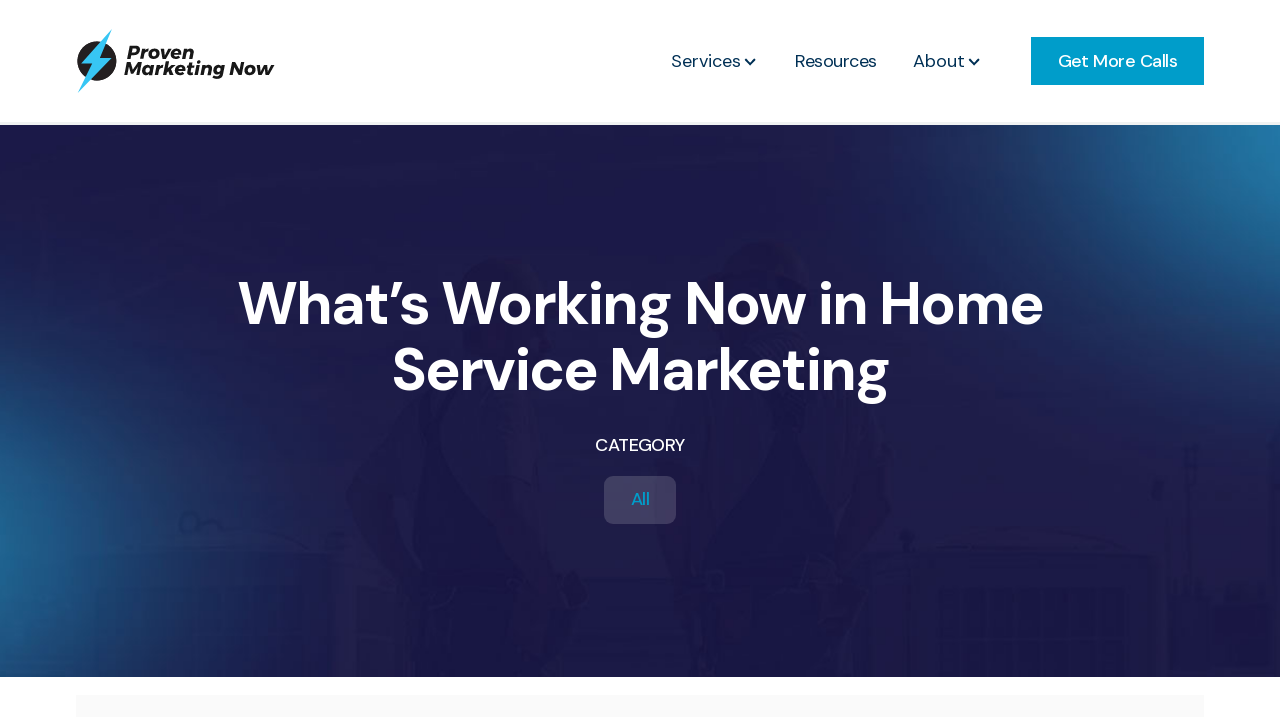

--- FILE ---
content_type: text/html; charset=UTF-8
request_url: https://pmnow.biz/blog
body_size: 11948
content:
<!doctype html><html lang="en"><head>
    <meta charset="utf-8">
    <meta name="viewport" content="width=device-width, initial-scale=1.0">

    
    <title>Blog posts</title>

    
    <link rel="shortcut icon" href="https://pmnow.biz/hubfs/7-small.png">

    <meta name="description" content="Proven Marketing Now">
    <meta name="theme-color" content="#ffffff">
    
      <link rel="canonical" href="https://pmnow.biz/blog">
    
    
    

    
    
      
    

    

    
     
     

    
<meta name="viewport" content="width=device-width, initial-scale=1">

    
    <meta property="og:description" content="Proven Marketing Now">
    <meta property="og:title" content="Blog posts">
    <meta name="twitter:description" content="Proven Marketing Now">
    <meta name="twitter:title" content="Blog posts">

    

    

    <style>
a.cta_button{-moz-box-sizing:content-box !important;-webkit-box-sizing:content-box !important;box-sizing:content-box !important;vertical-align:middle}.hs-breadcrumb-menu{list-style-type:none;margin:0px 0px 0px 0px;padding:0px 0px 0px 0px}.hs-breadcrumb-menu-item{float:left;padding:10px 0px 10px 10px}.hs-breadcrumb-menu-divider:before{content:'›';padding-left:10px}.hs-featured-image-link{border:0}.hs-featured-image{float:right;margin:0 0 20px 20px;max-width:50%}@media (max-width: 568px){.hs-featured-image{float:none;margin:0;width:100%;max-width:100%}}.hs-screen-reader-text{clip:rect(1px, 1px, 1px, 1px);height:1px;overflow:hidden;position:absolute !important;width:1px}
</style>

<link rel="stylesheet" href="https://pmnow.biz/hubfs/hub_generated/template_assets/1/170060196752/1766420155444/template_main.min.css">
<link rel="stylesheet" href="https://pmnow.biz/hubfs/hub_generated/template_assets/1/184505274428/1766420149592/template_blog.min.css">
<link rel="stylesheet" href="https://fonts.googleapis.com/css2?family=DM+Serif+Display:ital,wght@0,400;0,500;0,600;0,700;0,800;0,900;1,400;1,500;1,600;1,700;1,800;1,900&amp;display=swap">
<link rel="stylesheet" href="https://fonts.googleapis.com/css2?family=DM+Sans:ital,wght@0,400;0,500;0,600;0,700;0,800;0,900;1,400;1,500;1,600;1,700;1,800;1,900&amp;display=swap">
<link rel="stylesheet" href="https://pmnow.biz/hubfs/hub_generated/template_assets/1/173881244961/1766420144652/template_child.min.css">

  <style>
    #hs_cos_wrapper_header_logo .logo { max-width:200px; }

#hs_cos_wrapper_header_logo .logo { min-height:66px; }

  </style>

<link rel="stylesheet" href="https://pmnow.biz/hubfs/hub_generated/module_assets/1/170063644166/1742170918059/module_mega-menu.min.css">

  <style>
    #hs_cos_wrapper_module_16524285148791 .main-nav__item a,
#hs_cos_wrapper_module_16524285148791 .main-nav__item>button { color:#003055; }

#hs_cos_wrapper_module_16524285148791 .main-nav__item a:hover,
#hs_cos_wrapper_module_16524285148791 .main-nav__item>button:hover { color:#009dca; }

  </style>

<link rel="stylesheet" href="https://pmnow.biz/hubfs/hub_generated/module_assets/1/170064379988/1742170930696/module_button-stack.min.css">

  <style>
    #hs_cos_wrapper_button_stack .btn-list {
  padding-top:0px;
  padding-right:0px;
  padding-bottom:0px;
  padding-left:30px;
}

  </style>


      <style>
        
        
        
        

        #hs_cos_wrapper_button_stack .button1 {}

#hs_cos_wrapper_button_stack .button1:hover,
#hs_cos_wrapper_button_stack .button1:focus {}

#hs_cos_wrapper_button_stack .button1:active {}

      </style>
    

  <style>
    #hs_cos_wrapper_blog_listing_dnd_area-dnd_partial-1-module-5 .button-wrapper {}

#hs_cos_wrapper_blog_listing_dnd_area-dnd_partial-1-module-5 .button--featured:hover { box-shadow:0 0; }

  </style>


  <style>
    
  </style>

<link rel="stylesheet" href="https://pmnow.biz/hubfs/hub_generated/module_assets/1/170064379976/1742170918998/module_blog-pagination.min.css">

  <style>
    #hs_cos_wrapper_blog_listing_dnd_area-module-4 .pagination {}

#hs_cos_wrapper_blog_listing_dnd_area-module-4 .pagination__link-text,
#hs_cos_wrapper_blog_listing_dnd_area-module-4 .pagination__link--number {}

#hs_cos_wrapper_blog_listing_dnd_area-module-4 .pagination__link-icon svg {}

#hs_cos_wrapper_blog_listing_dnd_area-module-4 .pagination__link--active { border-radius:px; }

  </style>


  <style>
    #hs_cos_wrapper_widget_1722261574321 .logo { max-width:200px; }

#hs_cos_wrapper_widget_1722261574321 .logo { min-height:66px; }

  </style>

<link rel="stylesheet" href="https://7052064.fs1.hubspotusercontent-na1.net/hubfs/7052064/hub_generated/module_assets/1/-109050482603/1767723332035/module_social_follow.min.css">

  <style>
    #hs_cos_wrapper_widget_1745853701154 .hs-social-follow { justify-content:flex-start; }

#hs_cos_wrapper_widget_1745853701154 .hs-social-follow__link { padding:4px; }

#hs_cos_wrapper_widget_1745853701154 .hs-social-follow__icon svg {
  width:min(16px,100%);
  height:min(16px,100%);
  fill:#32c6f4;
}

#hs_cos_wrapper_widget_1745853701154 .hs-social-follow__link:hover,
#hs_cos_wrapper_widget_1745853701154 .hs-social-follow__link:focus {}

#hs_cos_wrapper_widget_1745853701154 .hs-social-follow__link:active {}

  </style>


  <style>
    #hs_cos_wrapper_footer-module-6 .button-wrapper {}

#hs_cos_wrapper_footer-module-6 .button { color:#f9f9f9; }

#hs_cos_wrapper_footer-module-6 .button--featured:hover { box-shadow:0 0; }

  </style>


  <style>
    #hs_cos_wrapper_widget_1723723889234 .hs-menu-item a,
#hs_cos_wrapper_widget_1723723889234 .hs-menu-item a:visited { color:#f2f2f2; }

#hs_cos_wrapper_widget_1723723889234 .hs-menu-item a:hover { color:#009dca; }

  </style>


  <style>
    #hs_cos_wrapper_module_17237256224203 .hs-menu-item a,
#hs_cos_wrapper_module_17237256224203 .hs-menu-item a:visited { color:#f2f2f2; }

#hs_cos_wrapper_module_17237256224203 .hs-menu-item a:hover { color:#009dca; }

  </style>


  <style>
  #hs_cos_wrapper_widget_1723725979071 hr {
  border:0 none;
  border-bottom-width:1px;
  border-bottom-style:solid;
  border-bottom-color:rgba(0,157,202,0.2);
  margin-left:auto;
  margin-right:auto;
  margin-top:10px;
  margin-bottom:10px;
  width:100%;
}

  </style>

<!-- Editor Styles -->
<style id="hs_editor_style" type="text/css">
#hs_cos_wrapper_widget_1722261267005  { display: block !important; padding-top: 20px !important }
.blog_listing_dnd_area-row-2-max-width-section-centering > .row-fluid {
  max-width: 1000px !important;
  margin-left: auto !important;
  margin-right: auto !important;
}
.footer-row-0-max-width-section-centering > .row-fluid {
  max-width: 1200px !important;
  margin-left: auto !important;
  margin-right: auto !important;
}
.footer-row-2-max-width-section-centering > .row-fluid {
  max-width: 1200px !important;
  margin-left: auto !important;
  margin-right: auto !important;
}
/* HubSpot Non-stacked Media Query Styles */
@media (min-width:768px) {
  .blog_listing_dnd_area-row-1-vertical-alignment > .row-fluid {
    display: -ms-flexbox !important;
    -ms-flex-direction: row;
    display: flex !important;
    flex-direction: row;
  }
  .blog_listing_dnd_area-row-2-vertical-alignment > .row-fluid {
    display: -ms-flexbox !important;
    -ms-flex-direction: row;
    display: flex !important;
    flex-direction: row;
  }
  .blog_listing_dnd_area-column-2-vertical-alignment {
    display: -ms-flexbox !important;
    -ms-flex-direction: column !important;
    -ms-flex-pack: start !important;
    display: flex !important;
    flex-direction: column !important;
    justify-content: flex-start !important;
  }
  .blog_listing_dnd_area-column-2-vertical-alignment > div {
    flex-shrink: 0 !important;
  }
  .blog_listing_dnd_area-dnd_partial-5-column-1-vertical-alignment {
    display: -ms-flexbox !important;
    -ms-flex-direction: column !important;
    -ms-flex-pack: center !important;
    display: flex !important;
    flex-direction: column !important;
    justify-content: center !important;
  }
  .blog_listing_dnd_area-dnd_partial-5-column-1-vertical-alignment > div {
    flex-shrink: 0 !important;
  }
  .footer-row-0-vertical-alignment > .row-fluid {
    display: -ms-flexbox !important;
    -ms-flex-direction: row;
    display: flex !important;
    flex-direction: row;
  }
  .footer-row-2-vertical-alignment > .row-fluid {
    display: -ms-flexbox !important;
    -ms-flex-direction: row;
    display: flex !important;
    flex-direction: row;
  }
  .cell_1723725622420-vertical-alignment {
    display: -ms-flexbox !important;
    -ms-flex-direction: column !important;
    -ms-flex-pack: start !important;
    display: flex !important;
    flex-direction: column !important;
    justify-content: flex-start !important;
  }
  .cell_1723725622420-vertical-alignment > div {
    flex-shrink: 0 !important;
  }
  .cell_1723723808346-vertical-alignment {
    display: -ms-flexbox !important;
    -ms-flex-direction: column !important;
    -ms-flex-pack: start !important;
    display: flex !important;
    flex-direction: column !important;
    justify-content: flex-start !important;
  }
  .cell_1723723808346-vertical-alignment > div {
    flex-shrink: 0 !important;
  }
  .cell_1723724222421-vertical-alignment {
    display: -ms-flexbox !important;
    -ms-flex-direction: column !important;
    -ms-flex-pack: start !important;
    display: flex !important;
    flex-direction: column !important;
    justify-content: flex-start !important;
  }
  .cell_1723724222421-vertical-alignment > div {
    flex-shrink: 0 !important;
  }
  .footer-column-1-vertical-alignment {
    display: -ms-flexbox !important;
    -ms-flex-direction: column !important;
    -ms-flex-pack: center !important;
    display: flex !important;
    flex-direction: column !important;
    justify-content: center !important;
  }
  .footer-column-1-vertical-alignment > div {
    flex-shrink: 0 !important;
  }
}
/* HubSpot Styles (default) */
.blog_header_dnd_area-row-0-padding {
  padding-top: 8.4rem !important;
  padding-bottom: 7.5rem !important;
}
.blog_header_dnd_area-row-0-background-layers {
  background-image: url('https://pmnow.biz/hubfs/Website%20Assets/About-us-hero-image.jpg') !important;
  background-position: center center !important;
  background-size: cover !important;
  background-repeat: no-repeat !important;
}
.blog_listing_dnd_area-row-0-margin {
  margin-top: 1rem !important;
  margin-bottom: 1rem !important;
}
.blog_listing_dnd_area-row-0-padding {
  padding-top: 3rem !important;
  padding-bottom: 3rem !important;
}
.blog_listing_dnd_area-row-0-background-layers {
  background-image: linear-gradient(rgba(250, 250, 250, 1), rgba(250, 250, 250, 1)) !important;
  background-position: left top !important;
  background-size: auto !important;
  background-repeat: no-repeat !important;
}
.blog_listing_dnd_area-row-1-padding {
  padding-bottom: 3rem !important;
}
.blog_listing_dnd_area-row-2-padding {
  padding-top: 5rem !important;
  padding-bottom: 5rem !important;
}
.blog_listing_dnd_area-row-2-background-layers {
  background-image: linear-gradient(rgba(0, 157, 202, 1), rgba(0, 157, 202, 1)) !important;
  background-position: left top !important;
  background-size: auto !important;
  background-repeat: no-repeat !important;
}
.footer-row-0-padding {
  padding-top: 40px !important;
}
.footer-row-2-padding {
  padding-top: 1rem !important;
  padding-bottom: 3rem !important;
}
.footer-row-2-background-layers {
  background-image: url('') !important;
  background-position: center bottom !important;
  background-size: auto !important;
  background-repeat: no-repeat !important;
}
.cell_1723725622420-padding {
  padding-top: 50px !important;
  padding-right: 0px !important;
}
.cell_1723723808346-padding {
  padding-top: 50px !important;
  padding-right: 0px !important;
}
.cell_1723724222421-padding {
  padding-top: 20px !important;
}
/* HubSpot Styles (mobile) */
@media (max-width: 767px) {
  .blog_header_dnd_area-row-0-padding {
    padding-top: 3rem !important;
    padding-bottom: 3rem !important;
  }
  .blog_listing_dnd_area-row-0-margin {
    margin-top: 1rem !important;
    margin-bottom: 1rem !important;
  }
  .blog_listing_dnd_area-row-0-padding {
    padding-top: 3rem !important;
    padding-bottom: 3rem !important;
  }
  .blog_listing_dnd_area-row-2-padding {
    padding-top: 3rem !important;
    padding-bottom: 3rem !important;
  }
  .blog_listing_dnd_area-column-2-row-0-padding {
    padding-bottom: 2rem !important;
  }
  .footer-row-2-padding {
    padding-top: 4rem !important;
    padding-bottom: 2rem !important;
  }
}
</style>

    


    


<link rel="next" href="https://pmnow.biz/blog/page/2">
<meta property="og:url" content="https://pmnow.biz/blog">
<meta property="og:type" content="blog">
<meta name="twitter:card" content="summary">
<link rel="alternate" type="application/rss+xml" href="https://pmnow.biz/blog/rss.xml">
<meta name="twitter:domain" content="pmnow.biz">
<script src="//platform.linkedin.com/in.js" type="text/javascript">
    lang: en_US
</script>

<meta http-equiv="content-language" content="en">







  <meta name="generator" content="HubSpot"></head>
  <body>
    <div class="footer-bottom__base    hs-content-id-189504948997 hs-blog-listing hs-blog-id-189504948995">
      

      <div class="footer-bottom__shift">
        
          <div data-global-resource-path="Adamant x PMNow/templates/partials/header.html"><header class="header header--fixed">
  
  <a href="#main-content" class="header__skip">Skip to content</a>
  
  <div class="container-fluid">
<div class="row-fluid-wrapper">
<div class="row-fluid">
<div class="span12 widget-span widget-type-cell " style="" data-widget-type="cell" data-x="0" data-w="12">

</div><!--end widget-span -->
</div>
</div>
</div>

  
  <div class="inner-header container">
    
    <div class="header__logo">
      <div id="hs_cos_wrapper_header_logo" class="hs_cos_wrapper hs_cos_wrapper_widget hs_cos_wrapper_type_module" style="" data-hs-cos-general-type="widget" data-hs-cos-type="module">
















  



  
  <span id="hs_cos_wrapper_header_logo_logo_widget" class="hs_cos_wrapper hs_cos_wrapper_widget hs_cos_wrapper_type_logo logo" style="" data-hs-cos-general-type="widget" data-hs-cos-type="logo"><a href="//pmnow.biz/" id="hs-link-header_logo_logo_widget" style="border-width:0px;border:0px;"><img src="https://pmnow.biz/hubfs/PMNow%20Logo/1-01.svg" class="hs-image-widget " height="0" style="height: auto;width:200px;border-width:0px;border:0px;" width="200" alt="Proven Marketing Now " title="Proven Marketing Now "></a></span>

  </div>
    </div>

    <div class="header__main">
      
      <button id="header__block-toggle" class="header__block-toggle" title="Header mobile menu toggle">
        <span class="header__block-toggle-item header__block-toggle-item--s"></span>
        <span class="header__block-toggle-item header__block-toggle-item--l"></span>
        <span class="header__block-toggle-item header__block-toggle-item--m"></span>
      </button>

      
      <div class="header__block">
        
        <div class="header__nav">
          <div id="hs_cos_wrapper_module_16524285148791" class="hs_cos_wrapper hs_cos_wrapper_widget hs_cos_wrapper_type_module" style="" data-hs-cos-general-type="widget" data-hs-cos-type="module">



 

 

 






<nav aria-label="Main menu">
  <ul class="main-nav-list" id="main-nav-list">
    

      
      

      <li class="main-nav__item mega-link menu-drop">
         
         
          
  <button class="drop-trigger">
    <span class="main-nav__item-label">Services</span>
    <svg class="main-nav__item-icon" viewbox="0 0 19 18" fill="currentcolor"><path d="M9.1878 13.2325L4.1811 8.22575C3.93963 7.98428 3.93963 7.59279 4.1811 7.35135L4.76505 6.7674C5.00611 6.52634 5.39679 6.52588 5.63842 6.76637L9.62501 10.7343L13.6116 6.76637C13.8532 6.52588 14.2439 6.52634 14.4849 6.7674L15.0689 7.35135C15.3104 7.59282 15.3104 7.9843 15.0689 8.22575L10.0622 13.2325C9.82075 13.4739 9.42927 13.4739 9.1878 13.2325Z" /></svg>
  </button>

  <div class="menu-drop-panel mega-drop">
    <div class="mega-drop-wrapper">
      <div class="mega-drop-container container">
        
          <a href="https://pmnow.biz/en/google-business-profile-optimization-service" class="mega-drop__item" target="">
            <img src="" alt="" width="100" loading="">
            <div class="mega-drop__item-text">
              <h5>Google Maps Optimization</h5>
              <p class="paragraph--sm">Maximize your local visibility </p>
            </div>
          </a>
        
          <a href="https://pmnow.biz/website-seo" class="mega-drop__item" target="">
            <img src="" alt="" width="100" loading="">
            <div class="mega-drop__item-text">
              <h5>Website SEO</h5>
              <p class="paragraph--sm">Drive more organic traffic to your website</p>
            </div>
          </a>
        
          <a href="https://pmnow.biz/google-local-service-ads" class="mega-drop__item" target="">
            <img src="" alt="" width="100" loading="">
            <div class="mega-drop__item-text">
              <h5>Google Local Service Ads</h5>
              <p class="paragraph--sm">Put your business at the top of search results </p>
            </div>
          </a>
        
          <a href="https://pmnow.biz/google-ads" class="mega-drop__item" target="">
            <img src="https://pmnow.biz/hs-fs/hubfs/Website%20Assets/service-icon-1.png?width=100&amp;name=service-icon-1.png" alt="service-icon-1" width="100" loading="" srcset="https://pmnow.biz/hs-fs/hubfs/Website%20Assets/service-icon-1.png?width=50&amp;name=service-icon-1.png 50w, https://pmnow.biz/hs-fs/hubfs/Website%20Assets/service-icon-1.png?width=100&amp;name=service-icon-1.png 100w, https://pmnow.biz/hs-fs/hubfs/Website%20Assets/service-icon-1.png?width=150&amp;name=service-icon-1.png 150w, https://pmnow.biz/hs-fs/hubfs/Website%20Assets/service-icon-1.png?width=200&amp;name=service-icon-1.png 200w, https://pmnow.biz/hs-fs/hubfs/Website%20Assets/service-icon-1.png?width=250&amp;name=service-icon-1.png 250w, https://pmnow.biz/hs-fs/hubfs/Website%20Assets/service-icon-1.png?width=300&amp;name=service-icon-1.png 300w" sizes="(max-width: 100px) 100vw, 100px">
            <div class="mega-drop__item-text">
              <h5>Google Ads</h5>
              <p class="paragraph--sm">Optimized PPC campaigns to boost sales</p>
            </div>
          </a>
        
      </div>
    </div>
  </div>
 
        
      </li>
    

      
      

      <li class="main-nav__item ">
         
        
          <a href="https://pmnow.biz/resources" class="">
            <span>Resources</span>
            
          </a>
        
      </li>
    

      
      

      <li class="main-nav__item drop-link menu-drop">
         
         
          
  <button class="drop-trigger">
    <span class="main-nav__item-label">About</span>
    <svg class="main-nav__item-icon" viewbox="0 0 19 18" fill="currentcolor"><path d="M9.1878 13.2325L4.1811 8.22575C3.93963 7.98428 3.93963 7.59279 4.1811 7.35135L4.76505 6.7674C5.00611 6.52634 5.39679 6.52588 5.63842 6.76637L9.62501 10.7343L13.6116 6.76637C13.8532 6.52588 14.2439 6.52634 14.4849 6.7674L15.0689 7.35135C15.3104 7.59282 15.3104 7.9843 15.0689 8.22575L10.0622 13.2325C9.82075 13.4739 9.42927 13.4739 9.1878 13.2325Z" /></svg>
  </button>
  <ul class="menu-drop-panel sub-menu-drop no-list">
    
    <li>
      <a href="https://pmnow.biz/about-us"> About Us </a>
    </li>
    
    <li>
      <a href="https://pmnow.biz/testimonials"> Testimonials </a>
    </li>
    
    <li>
      <a href="https://www.instagram.com/provenmarketingnow/"> Case Studies </a>
    </li>
    
    <li>
      <a href="https://pmnow.biz/blog"> Blog </a>
    </li>
    
  </ul>
 
        
      </li>
    
  </ul>
</nav>


</div>
        </div>

        
        <div class="header__cta">
          <div id="hs_cos_wrapper_button_stack" class="hs_cos_wrapper hs_cos_wrapper_widget hs_cos_wrapper_type_module" style="" data-hs-cos-general-type="widget" data-hs-cos-type="module">






<ul class="btn-list no-list">
  
    
    
    
    
    
    
    
    
    
    
    
    

    
      <li class="btn-list__item">
        
        
        
        <a href="https://pmnow.biz/contact" class="
      button button1 button--primary button--md
    " id="button_button_stack" rel="">
        
        
        
        <span>Get More Calls</span>
        </a>
      </li>
    

    
  
</ul></div>
        </div>
      </div>

      
      
    </div>
  </div>

  
  <div class="container-fluid">
<div class="row-fluid-wrapper">
<div class="row-fluid">
<div class="span12 widget-span widget-type-cell " style="" data-widget-type="cell" data-x="0" data-w="12">

</div><!--end widget-span -->
</div>
</div>
</div>
</header>

</div>
        
        <main id="main-content" class="main-content-offset">
          



  <div class="container-fluid">
<div class="row-fluid-wrapper">
<div class="row-fluid">
<div class="span12 widget-span widget-type-cell " style="" data-widget-type="cell" data-x="0" data-w="12">

<div class="row-fluid-wrapper row-depth-1 row-number-1 blog_header_dnd_area-row-0-background-layers dnd-section blog_header_dnd_area-row-0-background-image blog_header_dnd_area-row-0-padding">
<div class="row-fluid ">
<div class="span12 widget-span widget-type-cell dnd-column" style="" data-widget-type="cell" data-x="0" data-w="12">

<div class="row-fluid-wrapper row-depth-1 row-number-2 dnd-row">
<div class="row-fluid ">
<div class="span12 widget-span widget-type-custom_widget dnd-module" style="" data-widget-type="custom_widget" data-x="0" data-w="12">
<div id="hs_cos_wrapper_blog_header_dnd_area-dnd_partial-1-module-2" class="hs_cos_wrapper hs_cos_wrapper_widget hs_cos_wrapper_type_module inverted mw-840 pmnow-hero-title widget-type-header widget-type-header" style="" data-hs-cos-general-type="widget" data-hs-cos-type="module">



<span id="hs_cos_wrapper_blog_header_dnd_area-dnd_partial-1-module-2_" class="hs_cos_wrapper hs_cos_wrapper_widget hs_cos_wrapper_type_header" style="" data-hs-cos-general-type="widget" data-hs-cos-type="header"><h1>What’s Working Now in Home Service Marketing</h1></span></div>

</div><!--end widget-span -->
</div><!--end row-->
</div><!--end row-wrapper -->

<div class="row-fluid-wrapper row-depth-1 row-number-3 dnd-row">
<div class="row-fluid ">
<div class="span12 widget-span widget-type-custom_widget dnd-module" style="" data-widget-type="custom_widget" data-x="0" data-w="12">
<div id="hs_cos_wrapper_blog_header_dnd_area-dnd_partial-1-module-3" class="hs_cos_wrapper hs_cos_wrapper_widget hs_cos_wrapper_type_module" style="" data-hs-cos-general-type="widget" data-hs-cos-type="module">








<div class="pmnow-blog-tag-filter">
  <span class="pmnow-blog-tag-filter__label inverted">Category</span>
  <ul class="no-list pmnow-blog-tag-filter__list">
    <li>
      <a href="#" data-tag="" class="active button">
        All
      </a>
    </li>
    
  </ul>
</div></div>

</div><!--end widget-span -->
</div><!--end row-->
</div><!--end row-wrapper -->

</div><!--end widget-span -->
</div><!--end row-->
</div><!--end row-wrapper -->

</div><!--end widget-span -->
</div>
</div>
</div>


<div class="container-fluid">
<div class="row-fluid-wrapper">
<div class="row-fluid">
<div class="span12 widget-span widget-type-cell " style="" data-widget-type="cell" data-x="0" data-w="12">

<div class="row-fluid-wrapper row-depth-1 row-number-1 dnd-section pmnow-cta-banner blog_listing_dnd_area-row-0-margin blog_listing_dnd_area-row-0-background-layers blog_listing_dnd_area-row-0-background-color blog_listing_dnd_area-row-0-padding">
<div class="row-fluid ">
<div class="span6 widget-span widget-type-cell dnd-column" style="" data-widget-type="cell" data-x="0" data-w="6">

<div class="row-fluid-wrapper row-depth-1 row-number-2 dnd-row">
<div class="row-fluid ">
<div class="span12 widget-span widget-type-custom_widget dnd-module" style="" data-widget-type="custom_widget" data-x="0" data-w="12">
<div id="hs_cos_wrapper_blog_listing_dnd_area-dnd_partial-1-module-3" class="hs_cos_wrapper hs_cos_wrapper_widget hs_cos_wrapper_type_module mw-840 pmnow-cta-banner__heading widget-type-header widget-type-header" style="" data-hs-cos-general-type="widget" data-hs-cos-type="module">



<span id="hs_cos_wrapper_blog_listing_dnd_area-dnd_partial-1-module-3_" class="hs_cos_wrapper hs_cos_wrapper_widget hs_cos_wrapper_type_header" style="" data-hs-cos-general-type="widget" data-hs-cos-type="header"><h3>Want a Full Calendar and a Fatter Bottom Line?</h3></span></div>

</div><!--end widget-span -->
</div><!--end row-->
</div><!--end row-wrapper -->

</div><!--end widget-span -->
<div class="span6 widget-span widget-type-cell dnd-column" style="" data-widget-type="cell" data-x="6" data-w="6">

<div class="row-fluid-wrapper row-depth-1 row-number-3 dnd-row">
<div class="row-fluid ">
<div class="span12 widget-span widget-type-custom_widget dnd-module" style="" data-widget-type="custom_widget" data-x="0" data-w="12">
<div id="hs_cos_wrapper_blog_listing_dnd_area-dnd_partial-1-module-5" class="hs_cos_wrapper hs_cos_wrapper_widget hs_cos_wrapper_type_module js-slidein" style="" data-hs-cos-general-type="widget" data-hs-cos-type="module">







































<div class="button-wrapper">
  <a href="https://pmnow.biz/contact" class="
  js-slidein button button--primary button--lg
" id="button_blog_listing_dnd_area-dnd_partial-1-module-5" rel="[]">
  
  
  
    <span>Book Your Free Strategy Call</span>
  </a>
</div></div>

</div><!--end widget-span -->
</div><!--end row-->
</div><!--end row-wrapper -->

</div><!--end widget-span -->
</div><!--end row-->
</div><!--end row-wrapper -->

<div class="row-fluid-wrapper row-depth-1 row-number-4 dnd-section blog_listing_dnd_area-row-1-vertical-alignment blog_listing_dnd_area-row-1-padding">
<div class="row-fluid ">
<div class="span12 widget-span widget-type-cell blog_listing_dnd_area-column-2-vertical-alignment dnd-column" style="" data-widget-type="cell" data-x="0" data-w="12">

<div class="row-fluid-wrapper row-depth-1 row-number-5 blog_listing_dnd_area-column-2-row-0-padding dnd-row">
<div class="row-fluid ">
<div class="span12 widget-span widget-type-custom_widget dnd-module" style="" data-widget-type="custom_widget" data-x="0" data-w="12">
<div id="hs_cos_wrapper_blog_listing_dnd_area-module-3" class="hs_cos_wrapper hs_cos_wrapper_widget hs_cos_wrapper_type_module" style="" data-hs-cos-general-type="widget" data-hs-cos-type="module">






















<section id="pmnow-blog-index" class="pmnow-blog-index">
  
  
  
  
    
      <article class="pmnow-blog-index__post" aria-label="Blog post summary: Customer Satisfaction is The KEY To a Thriving Business!" data-tags="">
        
        <a class="pmnow-blog-index__post-img" href="https://pmnow.biz/blog/customer-satisfaction-is-the-key-to-a-thriving-business" aria-label="Read full post: Customer Satisfaction is The KEY To a Thriving Business!">
          
            <figure class=" img-cover">
              <img src="https://pmnow.biz/hubfs/Imported_Blog_Media/Screen-Shot-2022-10-17-at-114243-AM-1024x679.jpg" loading="lazy" alt="">
            </figure>
          
        </a>
        
        <header class="mb-xs pmnow-blog-index__post-info">
          
          

          
          <h5 class="pmnow-blog-index__post-title">
            <a href="https://pmnow.biz/blog/customer-satisfaction-is-the-key-to-a-thriving-business">Customer Satisfaction is The KEY To a Thriving Business!</a>
          </h5>

          
          

          
          

          
          
        </header>
      </article>
    
  
    
      <article class="pmnow-blog-index__post" aria-label="Blog post summary: Ready to Generate More Leads for your HVAC Business?" data-tags="">
        
        <a class="pmnow-blog-index__post-img" href="https://pmnow.biz/blog/ready-to-generate-more-leads-for-your-hvac-business" aria-label="Read full post: Ready to Generate More Leads for your HVAC Business?">
          
            <figure class=" img-cover">
              <img src="https://pmnow.biz/hubfs/Imported_Blog_Media/Screen-Shot-2022-10-05-at-10639-PM-1024x681.jpg" loading="lazy" alt="">
            </figure>
          
        </a>
        
        <header class="mb-xs pmnow-blog-index__post-info">
          
          

          
          <h5 class="pmnow-blog-index__post-title">
            <a href="https://pmnow.biz/blog/ready-to-generate-more-leads-for-your-hvac-business">Ready to Generate More Leads for your HVAC Business?</a>
          </h5>

          
          

          
          

          
          
        </header>
      </article>
    
  
    
      <article class="pmnow-blog-index__post" aria-label="Blog post summary: How Does Google Work: Expectation VS Reality" data-tags="">
        
        <a class="pmnow-blog-index__post-img" href="https://pmnow.biz/blog/how-does-google-work-expectation-vs-reality" aria-label="Read full post: How Does Google Work: Expectation VS Reality">
          
            <figure class=" img-cover">
              <img src="https://pmnow.biz/hubfs/Imported_Blog_Media/How%20does%20google%20work.png" loading="lazy" alt="">
            </figure>
          
        </a>
        
        <header class="mb-xs pmnow-blog-index__post-info">
          
          

          
          <h5 class="pmnow-blog-index__post-title">
            <a href="https://pmnow.biz/blog/how-does-google-work-expectation-vs-reality">How Does Google Work: Expectation VS Reality</a>
          </h5>

          
          

          
          

          
          
        </header>
      </article>
    
  
    
      <article class="pmnow-blog-index__post" aria-label="Blog post summary: How to Scale Your HVAC Business" data-tags="">
        
        <a class="pmnow-blog-index__post-img" href="https://pmnow.biz/blog/how-to-scale-your-hvac-business" aria-label="Read full post: How to Scale Your HVAC Business">
          
            <figure class=" img-cover">
              <img src="https://pmnow.biz/hubfs/Imported_Blog_Media/how%20to%20scale%20your%20hvac%20business.jpeg" loading="lazy" alt="">
            </figure>
          
        </a>
        
        <header class="mb-xs pmnow-blog-index__post-info">
          
          

          
          <h5 class="pmnow-blog-index__post-title">
            <a href="https://pmnow.biz/blog/how-to-scale-your-hvac-business">How to Scale Your HVAC Business</a>
          </h5>

          
          

          
          

          
          
        </header>
      </article>
    
  
    
      <article class="pmnow-blog-index__post" aria-label="Blog post summary: Learn All About HVAC Technicians Salaries" data-tags="">
        
        <a class="pmnow-blog-index__post-img" href="https://pmnow.biz/blog/learn-all-about-hvac-technicians-salaries" aria-label="Read full post: Learn All About HVAC Technicians Salaries">
          
            <figure class=" img-cover">
              <img src="https://pmnow.biz/hubfs/hvac%20salaries.jpg" loading="lazy" alt="">
            </figure>
          
        </a>
        
        <header class="mb-xs pmnow-blog-index__post-info">
          
          

          
          <h5 class="pmnow-blog-index__post-title">
            <a href="https://pmnow.biz/blog/learn-all-about-hvac-technicians-salaries">Learn All About HVAC Technicians Salaries</a>
          </h5>

          
          

          
          

          
          
        </header>
      </article>
    
  
    
      <article class="pmnow-blog-index__post" aria-label="Blog post summary: The Ultimate List of HVAC Tools" data-tags="">
        
        <a class="pmnow-blog-index__post-img" href="https://pmnow.biz/blog/the-ultimate-list-of-hvac-tools" aria-label="Read full post: The Ultimate List of HVAC Tools">
          
            <figure class=" img-cover">
              <img src="https://pmnow.biz/hubfs/Imported_Blog_Media/HVAC-Tools.png" loading="lazy" alt="">
            </figure>
          
        </a>
        
        <header class="mb-xs pmnow-blog-index__post-info">
          
          

          
          <h5 class="pmnow-blog-index__post-title">
            <a href="https://pmnow.biz/blog/the-ultimate-list-of-hvac-tools">The Ultimate List of HVAC Tools</a>
          </h5>

          
          

          
          

          
          
        </header>
      </article>
    
  
    
      <article class="pmnow-blog-index__post" aria-label="Blog post summary: Most Important Ranking Factors in SEO" data-tags="">
        
        <a class="pmnow-blog-index__post-img" href="https://pmnow.biz/blog/most-important-ranking-factors-in-seo" aria-label="Read full post: Most Important Ranking Factors in SEO">
          
            <figure class=" img-cover">
              <img src="https://pmnow.biz/hubfs/Imported_Blog_Media/seo%20factors.jpg" loading="lazy" alt="">
            </figure>
          
        </a>
        
        <header class="mb-xs pmnow-blog-index__post-info">
          
          

          
          <h5 class="pmnow-blog-index__post-title">
            <a href="https://pmnow.biz/blog/most-important-ranking-factors-in-seo">Most Important Ranking Factors in SEO</a>
          </h5>

          
          

          
          

          
          
        </header>
      </article>
    
  
    
      <article class="pmnow-blog-index__post" aria-label="Blog post summary: The Best Kept Google Maps Secret For 2022!" data-tags="">
        
        <a class="pmnow-blog-index__post-img" href="https://pmnow.biz/blog/the-best-kept-google-maps-secret-for-2022" aria-label="Read full post: The Best Kept Google Maps Secret For 2022!">
          
            <figure class=" img-cover">
              <img src="https://pmnow.biz/hubfs/Imported_Blog_Media/2-300x202.jpg" loading="lazy" alt="">
            </figure>
          
        </a>
        
        <header class="mb-xs pmnow-blog-index__post-info">
          
          

          
          <h5 class="pmnow-blog-index__post-title">
            <a href="https://pmnow.biz/blog/the-best-kept-google-maps-secret-for-2022">The Best Kept Google Maps Secret For 2022!</a>
          </h5>

          
          

          
          

          
          
        </header>
      </article>
    
  
    
      <article class="pmnow-blog-index__post" aria-label="Blog post summary: 10 HVAC Website Tips To Boost Your Conversions" data-tags="">
        
        <a class="pmnow-blog-index__post-img" href="https://pmnow.biz/blog/10-hvac-website-tips-to-boost-your-conversions" aria-label="Read full post: 10 HVAC Website Tips To Boost Your Conversions">
          
            <figure class=" img-cover">
              <img src="https://pmnow.biz/hubfs/Imported_Blog_Media/4-1.jpg" loading="lazy" alt="">
            </figure>
          
        </a>
        
        <header class="mb-xs pmnow-blog-index__post-info">
          
          

          
          <h5 class="pmnow-blog-index__post-title">
            <a href="https://pmnow.biz/blog/10-hvac-website-tips-to-boost-your-conversions">10 HVAC Website Tips To Boost Your Conversions</a>
          </h5>

          
          

          
          

          
          
        </header>
      </article>
    
  
    
      <article class="pmnow-blog-index__post" aria-label="Blog post summary: Top 5 Marketing Tips For Your HVAC Business" data-tags="">
        
        <a class="pmnow-blog-index__post-img" href="https://pmnow.biz/blog/top-5-marketing-tips-for-your-hvac-business" aria-label="Read full post: Top 5 Marketing Tips For Your HVAC Business">
          
            <figure class=" img-cover">
              <img src="https://pmnow.biz/hubfs/Imported_Blog_Media/1.jpg" loading="lazy" alt="">
            </figure>
          
        </a>
        
        <header class="mb-xs pmnow-blog-index__post-info">
          
          

          
          <h5 class="pmnow-blog-index__post-title">
            <a href="https://pmnow.biz/blog/top-5-marketing-tips-for-your-hvac-business">Top 5 Marketing Tips For Your HVAC Business</a>
          </h5>

          
          

          
          

          
          
        </header>
      </article>
    
  
</section></div>

</div><!--end widget-span -->
</div><!--end row-->
</div><!--end row-wrapper -->

<div class="row-fluid-wrapper row-depth-1 row-number-6 dnd-row">
<div class="row-fluid ">
<div class="span12 widget-span widget-type-custom_widget dnd-module" style="" data-widget-type="custom_widget" data-x="0" data-w="12">
<div id="hs_cos_wrapper_blog_listing_dnd_area-module-4" class="hs_cos_wrapper hs_cos_wrapper_widget hs_cos_wrapper_type_module" style="" data-hs-cos-general-type="widget" data-hs-cos-type="module">




  <nav aria-label="Pagination navigation" role="navigation" class="pagination">
    
    
      
    

    
    
      <a class="pagination__link pagination__link--first pagination__link--disabled">
        <svg version="1.0" xmlns="http://www.w3.org/2000/svg" viewbox="0 0 448 512" aria-hidden="true"><g id="angle-double-left1_layer"><path d="M223.7 239l136-136c9.4-9.4 24.6-9.4 33.9 0l22.6 22.6c9.4 9.4 9.4 24.6 0 33.9L319.9 256l96.4 96.4c9.4 9.4 9.4 24.6 0 33.9L393.7 409c-9.4 9.4-24.6 9.4-33.9 0l-136-136c-9.5-9.4-9.5-24.6-.1-34zm-192 34l136 136c9.4 9.4 24.6 9.4 33.9 0l22.6-22.6c9.4-9.4 9.4-24.6 0-33.9L127.9 256l96.4-96.4c9.4-9.4 9.4-24.6 0-33.9L201.7 103c-9.4-9.4-24.6-9.4-33.9 0l-136 136c-9.5 9.4-9.5 24.6-.1 34z" /></g></svg>
      </a>
    

    
    
      <a class="pagination__link pagination__link--prev pagination__link--disabled">
        <svg version="1.0" xmlns="http://www.w3.org/2000/svg" viewbox="0 0 256 512" aria-hidden="true"><g id="angle-left2_layer"><path d="M31.7 239l136-136c9.4-9.4 24.6-9.4 33.9 0l22.6 22.6c9.4 9.4 9.4 24.6 0 33.9L127.9 256l96.4 96.4c9.4 9.4 9.4 24.6 0 33.9L201.7 409c-9.4 9.4-24.6 9.4-33.9 0l-136-136c-9.5-9.4-9.5-24.6-.1-34z" /></g></svg>
      </a>
    

    
    <div class="pagination__number-links">
      
        
        
          <a class="pagination__link pagination__link--number pagination__link--active" aria-label="Go to Page 1" aria-current="true" href="https://pmnow.biz/blog">1</a>
        
      
        
        
          <a class="pagination__link pagination__link--number " aria-label="Go to Page 2" href="https://pmnow.biz/blog/page/2">2</a>
        
      
        
        
          <a class="pagination__link pagination__link--number " aria-label="Go to Page 3" href="https://pmnow.biz/blog/page/3">3</a>
        
      
        
        
          <a class="pagination__link pagination__link--number " aria-label="Go to Page 4" href="https://pmnow.biz/blog/page/4">4</a>
        
      
        
        
          <a class="pagination__link pagination__link--number " aria-label="Go to Page 5" href="https://pmnow.biz/blog/page/5">5</a>
        
      
    </div>

    
    
      <a class="pagination__link pagination__link--next " href="https://pmnow.biz/blog/page/2">
        <svg version="1.0" xmlns="http://www.w3.org/2000/svg" viewbox="0 0 256 512" aria-hidden="true"><g id="angle-right3_layer"><path d="M224.3 273l-136 136c-9.4 9.4-24.6 9.4-33.9 0l-22.6-22.6c-9.4-9.4-9.4-24.6 0-33.9l96.4-96.4-96.4-96.4c-9.4-9.4-9.4-24.6 0-33.9L54.3 103c9.4-9.4 24.6-9.4 33.9 0l136 136c9.5 9.4 9.5 24.6.1 34z" /></g></svg>
      </a>
    

    
    
      <a class="pagination__link pagination__link--last " href="https://pmnow.biz/blog/page/6">
        <svg version="1.0" xmlns="http://www.w3.org/2000/svg" viewbox="0 0 448 512" aria-hidden="true"><g id="angle-double-right4_layer"><path d="M224.3 273l-136 136c-9.4 9.4-24.6 9.4-33.9 0l-22.6-22.6c-9.4-9.4-9.4-24.6 0-33.9l96.4-96.4-96.4-96.4c-9.4-9.4-9.4-24.6 0-33.9L54.3 103c9.4-9.4 24.6-9.4 33.9 0l136 136c9.5 9.4 9.5 24.6.1 34zm192-34l-136-136c-9.4-9.4-24.6-9.4-33.9 0l-22.6 22.6c-9.4 9.4-9.4 24.6 0 33.9l96.4 96.4-96.4 96.4c-9.4 9.4-9.4 24.6 0 33.9l22.6 22.6c9.4 9.4 24.6 9.4 33.9 0l136-136c9.4-9.2 9.4-24.4 0-33.8z" /></g></svg>
      </a>
    

  </nav>
</div>

</div><!--end widget-span -->
</div><!--end row-->
</div><!--end row-wrapper -->

</div><!--end widget-span -->
</div><!--end row-->
</div><!--end row-wrapper -->

<div class="row-fluid-wrapper row-depth-1 row-number-7 dnd-section blog_listing_dnd_area-row-2-vertical-alignment blog_listing_dnd_area-row-2-background-color blog_listing_dnd_area-row-2-padding blog_listing_dnd_area-row-2-background-layers blog_listing_dnd_area-row-2-max-width-section-centering">
<div class="row-fluid ">
<div class="span12 widget-span widget-type-cell dnd-column blog_listing_dnd_area-dnd_partial-5-column-1-vertical-alignment" style="" data-widget-type="cell" data-x="0" data-w="12">

<div class="row-fluid-wrapper row-depth-1 row-number-8 dnd-row">
<div class="row-fluid ">
<div class="span12 widget-span widget-type-custom_widget dnd-module" style="" data-widget-type="custom_widget" data-x="0" data-w="12">
<div id="hs_cos_wrapper_blog_listing_dnd_area-dnd_partial-5-module-2" class="hs_cos_wrapper hs_cos_wrapper_widget hs_cos_wrapper_type_module" style="" data-hs-cos-general-type="widget" data-hs-cos-type="module"></div>

</div><!--end widget-span -->
</div><!--end row-->
</div><!--end row-wrapper -->

</div><!--end widget-span -->
</div><!--end row-->
</div><!--end row-wrapper -->

</div><!--end widget-span -->
</div>
</div>
</div>

        </main>
      </div>

      <footer class="footer">
        
          <div data-global-resource-path="Adamant x PMNow/templates/partials/footer.html"><div class="container-fluid">
<div class="row-fluid-wrapper">
<div class="row-fluid">
<div class="span12 widget-span widget-type-cell " style="" data-widget-type="cell" data-x="0" data-w="12">

<div class="row-fluid-wrapper row-depth-1 row-number-1 footer-row-0-vertical-alignment footer-row-0-max-width-section-centering dnd-section footer-row-0-padding">
<div class="row-fluid ">
<div class="span5 widget-span widget-type-cell cell_1723724222421-vertical-alignment dnd-column cell_1723724222421-padding" style="" data-widget-type="cell" data-x="0" data-w="5">

<div class="row-fluid-wrapper row-depth-1 row-number-2 dnd-row">
<div class="row-fluid ">
<div class="span12 widget-span widget-type-custom_widget dnd-module" style="" data-widget-type="custom_widget" data-x="0" data-w="12">
<div id="hs_cos_wrapper_widget_1722261574321" class="hs_cos_wrapper hs_cos_wrapper_widget hs_cos_wrapper_type_module" style="" data-hs-cos-general-type="widget" data-hs-cos-type="module">
















  



  
  <span id="hs_cos_wrapper_widget_1722261574321_logo_widget" class="hs_cos_wrapper hs_cos_wrapper_widget hs_cos_wrapper_type_logo logo" style="" data-hs-cos-general-type="widget" data-hs-cos-type="logo"><a href="//pmnow.biz/" id="hs-link-widget_1722261574321_logo_widget" style="border-width:0px;border:0px;"><img src="https://pmnow.biz/hubfs/PMNow%20Logo/2-02.svg" class="hs-image-widget " height="0" style="height: auto;width:200px;border-width:0px;border:0px;" width="200" alt="Proven Marketing Now" title="Proven Marketing Now"></a></span>

  </div>

</div><!--end widget-span -->
</div><!--end row-->
</div><!--end row-wrapper -->

<div class="row-fluid-wrapper row-depth-1 row-number-3 dnd-row">
<div class="row-fluid ">
<div class="span12 widget-span widget-type-custom_widget dnd-module" style="" data-widget-type="custom_widget" data-x="0" data-w="12">
<div id="hs_cos_wrapper_widget_1745853701154" class="hs_cos_wrapper hs_cos_wrapper_widget hs_cos_wrapper_type_module" style="" data-hs-cos-general-type="widget" data-hs-cos-type="module">

<div class="hs-social-follow">
        

        

        
        
  

  
    
    

  
    
  

  

  <a rel="nofollow noopener" class="hs-social-follow__link hs-social-follow__link--youtube" target="_blank" aria-label="Subscribe to us on YouTube" href="https://www.youtube.com/@provenmarketingnow8192">
    <span id="hs_cos_wrapper_widget_1745853701154_" class="hs_cos_wrapper hs_cos_wrapper_widget hs_cos_wrapper_type_icon hs-social-follow__icon" style="" data-hs-cos-general-type="widget" data-hs-cos-type="icon"><svg version="1.0" xmlns="http://www.w3.org/2000/svg" viewbox="0 0 576 512" aria-hidden="true"><g id="YouTube1_layer"><path d="M549.655 124.083c-6.281-23.65-24.787-42.276-48.284-48.597C458.781 64 288 64 288 64S117.22 64 74.629 75.486c-23.497 6.322-42.003 24.947-48.284 48.597-11.412 42.867-11.412 132.305-11.412 132.305s0 89.438 11.412 132.305c6.281 23.65 24.787 41.5 48.284 47.821C117.22 448 288 448 288 448s170.78 0 213.371-11.486c23.497-6.321 42.003-24.171 48.284-47.821 11.412-42.867 11.412-132.305 11.412-132.305s0-89.438-11.412-132.305zm-317.51 213.508V175.185l142.739 81.205-142.739 81.201z" /></g></svg></span>
  </a>
        

        

        
        
  

  
    
    

  
    
  

  

  <a rel="nofollow noopener" class="hs-social-follow__link hs-social-follow__link--instagram" target="_blank" aria-label="Follow us on Instagram" href="https://www.instagram.com/provenmarketingnow/">
    <span id="hs_cos_wrapper_widget_1745853701154_" class="hs_cos_wrapper hs_cos_wrapper_widget hs_cos_wrapper_type_icon hs-social-follow__icon" style="" data-hs-cos-general-type="widget" data-hs-cos-type="icon"><svg version="1.0" xmlns="http://www.w3.org/2000/svg" viewbox="0 0 448 512" aria-hidden="true"><g id="Instagram1_layer"><path d="M224.1 141c-63.6 0-114.9 51.3-114.9 114.9s51.3 114.9 114.9 114.9S339 319.5 339 255.9 287.7 141 224.1 141zm0 189.6c-41.1 0-74.7-33.5-74.7-74.7s33.5-74.7 74.7-74.7 74.7 33.5 74.7 74.7-33.6 74.7-74.7 74.7zm146.4-194.3c0 14.9-12 26.8-26.8 26.8-14.9 0-26.8-12-26.8-26.8s12-26.8 26.8-26.8 26.8 12 26.8 26.8zm76.1 27.2c-1.7-35.9-9.9-67.7-36.2-93.9-26.2-26.2-58-34.4-93.9-36.2-37-2.1-147.9-2.1-184.9 0-35.8 1.7-67.6 9.9-93.9 36.1s-34.4 58-36.2 93.9c-2.1 37-2.1 147.9 0 184.9 1.7 35.9 9.9 67.7 36.2 93.9s58 34.4 93.9 36.2c37 2.1 147.9 2.1 184.9 0 35.9-1.7 67.7-9.9 93.9-36.2 26.2-26.2 34.4-58 36.2-93.9 2.1-37 2.1-147.8 0-184.8zM398.8 388c-7.8 19.6-22.9 34.7-42.6 42.6-29.5 11.7-99.5 9-132.1 9s-102.7 2.6-132.1-9c-19.6-7.8-34.7-22.9-42.6-42.6-11.7-29.5-9-99.5-9-132.1s-2.6-102.7 9-132.1c7.8-19.6 22.9-34.7 42.6-42.6 29.5-11.7 99.5-9 132.1-9s102.7-2.6 132.1 9c19.6 7.8 34.7 22.9 42.6 42.6 11.7 29.5 9 99.5 9 132.1s2.7 102.7-9 132.1z" /></g></svg></span>
  </a></div></div>

</div><!--end widget-span -->
</div><!--end row-->
</div><!--end row-wrapper -->

<div class="row-fluid-wrapper row-depth-1 row-number-4 dnd-row">
<div class="row-fluid ">
<div class="span12 widget-span widget-type-custom_widget dnd-module" style="" data-widget-type="custom_widget" data-x="0" data-w="12">
<div id="hs_cos_wrapper_widget_1722261267005" class="hs_cos_wrapper hs_cos_wrapper_widget hs_cos_wrapper_type_module widget-type-rich_text" style="" data-hs-cos-general-type="widget" data-hs-cos-type="module"><span id="hs_cos_wrapper_widget_1722261267005_" class="hs_cos_wrapper hs_cos_wrapper_widget hs_cos_wrapper_type_rich_text" style="" data-hs-cos-general-type="widget" data-hs-cos-type="rich_text"><p style="line-height: 1.25;"><span style="color: #f9f9f9;">Are you ready to grow <br></span><span style="color: #f9f9f9;">your Home Service Business?</span></p></span></div>

</div><!--end widget-span -->
</div><!--end row-->
</div><!--end row-wrapper -->

<div class="row-fluid-wrapper row-depth-1 row-number-5 dnd-row">
<div class="row-fluid ">
<div class="span12 widget-span widget-type-custom_widget dnd-module" style="" data-widget-type="custom_widget" data-x="0" data-w="12">
<div id="hs_cos_wrapper_footer-module-6" class="hs_cos_wrapper hs_cos_wrapper_widget hs_cos_wrapper_type_module" style="" data-hs-cos-general-type="widget" data-hs-cos-type="module">







































<div class="button-wrapper">
  <a href="https://pmnow.biz/contact" class="
  js-slidein button button--primary button--xs
" id="button_footer-module-6" rel="[]">
  
  
  
    <span>Get More Calls</span>
  </a>
</div></div>

</div><!--end widget-span -->
</div><!--end row-->
</div><!--end row-wrapper -->

</div><!--end widget-span -->
<div class="span3 widget-span widget-type-cell cell_1723723808346-vertical-alignment cell_1723723808346-padding dnd-column" style="" data-widget-type="cell" data-x="5" data-w="3">

<div class="row-fluid-wrapper row-depth-1 row-number-6 dnd-row">
<div class="row-fluid ">
<div class="span12 widget-span widget-type-custom_widget dnd-module" style="" data-widget-type="custom_widget" data-x="0" data-w="12">
<div id="hs_cos_wrapper_widget_1723723889234" class="hs_cos_wrapper hs_cos_wrapper_widget hs_cos_wrapper_type_module" style="" data-hs-cos-general-type="widget" data-hs-cos-type="module">









<span id="hs_cos_wrapper_widget_1723723889234_footer_menu" class="hs_cos_wrapper hs_cos_wrapper_widget hs_cos_wrapper_type_menu footer__nav" style="" data-hs-cos-general-type="widget" data-hs-cos-type="menu"><div id="hs_menu_wrapper_widget_1723723889234_footer_menu" class="hs-menu-wrapper active-branch no-flyouts hs-menu-flow-vertical" role="navigation" data-sitemap-name="Default" data-menu-id="174289732748" aria-label="Navigation Menu">
 <ul role="menu">
  <li class="hs-menu-item hs-menu-depth-1 hs-item-has-children" role="none"><a href="javascript:;" aria-haspopup="true" aria-expanded="false" role="menuitem">Quick Links</a>
   <ul role="menu" class="hs-menu-children-wrapper">
    <li class="hs-menu-item hs-menu-depth-2" role="none"><a href="https://pmnow.biz/resources" role="menuitem">Resources</a></li>
    <li class="hs-menu-item hs-menu-depth-2" role="none"><a href="https://www.instagram.com/provenmarketingnow/" role="menuitem" target="_blank" rel="noopener">Case Studies</a></li>
    <li class="hs-menu-item hs-menu-depth-2" role="none"><a href="https://pmnow.biz/testimonials" role="menuitem">Testimonials</a></li>
    <li class="hs-menu-item hs-menu-depth-2" role="none"><a href="https://pmnow.biz/about-us" role="menuitem">About</a></li>
   </ul></li>
 </ul>
</div></span></div>

</div><!--end widget-span -->
</div><!--end row-->
</div><!--end row-wrapper -->

</div><!--end widget-span -->
<div class="span4 widget-span widget-type-cell cell_1723725622420-padding cell_1723725622420-vertical-alignment dnd-column" style="" data-widget-type="cell" data-x="8" data-w="4">

<div class="row-fluid-wrapper row-depth-1 row-number-7 dnd-row">
<div class="row-fluid ">
<div class="span12 widget-span widget-type-custom_widget dnd-module" style="" data-widget-type="custom_widget" data-x="0" data-w="12">
<div id="hs_cos_wrapper_module_17237256224203" class="hs_cos_wrapper hs_cos_wrapper_widget hs_cos_wrapper_type_module" style="" data-hs-cos-general-type="widget" data-hs-cos-type="module">









<span id="hs_cos_wrapper_module_17237256224203_footer_menu" class="hs_cos_wrapper hs_cos_wrapper_widget hs_cos_wrapper_type_menu footer__nav" style="" data-hs-cos-general-type="widget" data-hs-cos-type="menu"><div id="hs_menu_wrapper_module_17237256224203_footer_menu" class="hs-menu-wrapper active-branch no-flyouts hs-menu-flow-vertical" role="navigation" data-sitemap-name="Default" data-menu-id="175769281801" aria-label="Navigation Menu">
 <ul role="menu">
  <li class="hs-menu-item hs-menu-depth-1 hs-item-has-children" role="none"><a href="javascript:;" aria-haspopup="true" aria-expanded="false" role="menuitem">Services</a>
   <ul role="menu" class="hs-menu-children-wrapper">
    <li class="hs-menu-item hs-menu-depth-2" role="none"><a href="https://pmnow.biz/en/google-business-profile-optimization-service" role="menuitem">Google Maps Optimization</a></li>
    <li class="hs-menu-item hs-menu-depth-2" role="none"><a href="https://pmnow.biz/website-seo" role="menuitem">Website SEO</a></li>
    <li class="hs-menu-item hs-menu-depth-2" role="none"><a href="https://pmnow.biz/google-local-service-ads" role="menuitem">Google Local Service Ads</a></li>
    <li class="hs-menu-item hs-menu-depth-2" role="none"><a href="https://pmnow.biz/google-ads" role="menuitem">Google Ads</a></li>
   </ul></li>
 </ul>
</div></span></div>

</div><!--end widget-span -->
</div><!--end row-->
</div><!--end row-wrapper -->

</div><!--end widget-span -->
</div><!--end row-->
</div><!--end row-wrapper -->

<div class="row-fluid-wrapper row-depth-1 row-number-8 dnd-section">
<div class="row-fluid ">
<div class="span12 widget-span widget-type-cell dnd-column" style="" data-widget-type="cell" data-x="0" data-w="12">

<div class="row-fluid-wrapper row-depth-1 row-number-9 dnd-row">
<div class="row-fluid ">
<div class="span12 widget-span widget-type-custom_widget dnd-module" style="" data-widget-type="custom_widget" data-x="0" data-w="12">
<div id="hs_cos_wrapper_widget_1723725979071" class="hs_cos_wrapper hs_cos_wrapper_widget hs_cos_wrapper_type_module" style="" data-hs-cos-general-type="widget" data-hs-cos-type="module">







<hr></div>

</div><!--end widget-span -->
</div><!--end row-->
</div><!--end row-wrapper -->

</div><!--end widget-span -->
</div><!--end row-->
</div><!--end row-wrapper -->

<div class="row-fluid-wrapper row-depth-1 row-number-10 footer-row-2-background-image footer-row-2-max-width-section-centering dnd-section footer-row-2-background-layers footer-row-2-padding footer-row-2-vertical-alignment">
<div class="row-fluid ">
<div class="span12 widget-span widget-type-cell footer-column-1-vertical-alignment dnd-column" style="" data-widget-type="cell" data-x="0" data-w="12">

<div class="row-fluid-wrapper row-depth-1 row-number-11 dnd-row">
<div class="row-fluid ">
<div class="span12 widget-span widget-type-custom_widget dnd-module" style="" data-widget-type="custom_widget" data-x="0" data-w="12">
<div id="hs_cos_wrapper_widget_1722257974416" class="hs_cos_wrapper hs_cos_wrapper_widget hs_cos_wrapper_type_module widget-type-rich_text" style="" data-hs-cos-general-type="widget" data-hs-cos-type="module"><span id="hs_cos_wrapper_widget_1722257974416_" class="hs_cos_wrapper hs_cos_wrapper_widget hs_cos_wrapper_type_rich_text" style="" data-hs-cos-general-type="widget" data-hs-cos-type="rich_text"><p style="font-size: 14px; text-align: left;"><span style="color: #f2f2f2;">© 2025. All rights reserved&nbsp;<span style="color: #009dca;"> <a href="https://pmnow.biz/privacy-and-cookie-policy" rel="noopener" style="font-style: normal; color: #009dca;">Privacy Policy</a></span> <span style="color: #009dca;"><a href="http://google.com" rel="noopener" style="font-style: normal; color: #009dca;"></a></span></span></p></span></div>

</div><!--end widget-span -->
</div><!--end row-->
</div><!--end row-wrapper -->

</div><!--end widget-span -->
</div><!--end row-->
</div><!--end row-wrapper -->

</div><!--end widget-span -->
</div>
</div>
</div></div>
        
      </footer>
    </div>
    
    
    

    
    
    <script>
        window.addEventListener("load", () => {
            quicklink.listen({
                origins: true
            });
        });
    </script>

    
<!-- HubSpot performance collection script -->
<script defer src="/hs/hsstatic/content-cwv-embed/static-1.1293/embed.js"></script>

  <script>
    document.addEventListener('DOMContentLoaded', () => {
      // Filtering tags
      const tagLinks = document.querySelectorAll('.pmnow-blog-tag-filter__list a[data-tag]');
      // All posts
      const posts = document.querySelectorAll('.pmnow-blog-index .pmnow-blog-index__post[data-tags]');
      // All posts container
      const blogListing = document.getElementById('pmnow-blog-index');

      tagLinks.forEach(link => {
        link.addEventListener('click', (e) => {
          e.preventDefault();

          const selectedTag = link.getAttribute('data-tag');

          // Scrolls to blog listing section
          const yOffset = -40; 
          const y = blogListing.getBoundingClientRect().top + window.scrollY + yOffset;

          window.scrollTo({
            top: y,
            behavior: 'smooth'
          });

          // Adds "active" class to selected tag 
          tagLinks.forEach(l => l.classList.remove('active'));
          link.classList.add('active');

          // Hides/shows posts depending on the selected tag
          posts.forEach(post => {
            const tags = post.getAttribute('data-tags').split(',');
            post.style.display = !selectedTag || tags.includes(selectedTag) ? '' : 'none';
          });
        });
      });
    });
  </script>

<script src="https://pmnow.biz/hubfs/hub_generated/template_assets/1/173880119082/1766420153472/template_child.min.js"></script>
<script src="https://pmnow.biz/hubfs/hub_generated/template_assets/1/170063644089/1766420145373/template_main.min.js"></script>
<script src="https://pmnow.biz/hubfs/hub_generated/template_assets/1/170060196756/1766420143926/template_custom-select.min.js"></script>
<script src="https://pmnow.biz/hubfs/hub_generated/template_assets/1/170060196755/1766420147043/template_animation.min.js"></script>
<script src="https://cdnjs.cloudflare.com/ajax/libs/quicklink/2.2.0/quicklink.umd.js"></script>
<script>
var hsVars = hsVars || {}; hsVars['language'] = 'en';
</script>

<script src="/hs/hsstatic/cos-i18n/static-1.53/bundles/project.js"></script>

  <script>
    (function () {
      let uniqueId = 0;

      const Accordion = function (selectorOrElement, userOptions) {
        const _this = this;
        let eventsAttached = false;

        const core = {
          /**
          * Init accordion
          */
          init() {
            const defaults = {
              duration: 600, // animation duration in ms {number}
              ariaEnabled: true, // add ARIA elements to the HTML structure {boolean}
              collapse: true, // allow collapse expanded panel {boolean}
              showMultiple: false, // show multiple elements at the same time {boolean}
              onlyChildNodes: false, // disabling this option will find all items in the container {boolean}
              elementClass: "menu-drop", // element class {string}
              triggerClass: "drop-trigger", // trigger class {string}
              panelClass: "menu-drop-panel", // panel class {string}
              activeClass: "is-active", // active element class {string}
              beforeOpen: () => {}, // calls before the item is opened {function}
              onOpen: () => {}, // calls when the item is opened {function}
              beforeClose: () => {}, // calls before the item is closed {function}
              onClose: () => {} // calls when the item is closed {function}
            };

            // Extend default options
            this.options = Object.assign(defaults, userOptions);

            this.container = document.querySelector(selectorOrElement);
            this.createDefinitions();

            _this.attachEvents();
          },

          /**
          * Create element definitions
          */
          createDefinitions() {
            const { elementClass } = this.options;

            const allElements = this.container.querySelectorAll(`.${elementClass}`);

            this.elements = Array.from(allElements).filter(
              el => el.classList && el.classList.contains(elementClass)
            );

            this.firstElement = this.elements[0];
            this.lastElement = this.elements[this.elements.length - 1];

            this.elements
              .filter(element => !element.classList.contains(`js-enabled`))
              .forEach(element => {
                // When JS is enabled, add the class to the element
                element.classList.add("js-enabled");

                this.generateIDs(element);
                this.setARIA(element);
                this.setTransition(element);

                const index = this.elements.indexOf(element);

                uniqueId++;
              });
          },

          /**
          * Set transition
          * @param {HTMLElement} element = accordion item
          * @param {boolean} clear = clear transition duration
          */
          setTransition(element, clear = false) {
            const { duration, panelClass } = this.options;
            const panel = element.querySelector(`.${panelClass}`);
            const transition = isWebkit("transitionDuration");

            panel.style[transition] = clear ? null : `${duration}ms`;
          },

          /**
          * Generate unique IDs for each element
          * @param {HTMLElement} element = accordion item
          */
          generateIDs(element) {
            const { triggerClass, panelClass } = this.options;
            const trigger = element.querySelector(`.${triggerClass}`);
            const panel = element.querySelector(`.${panelClass}`);

            element.setAttribute("id", `ac-${uniqueId}-module_16524285148791`);
            trigger.setAttribute("id", `ac-trigger-${uniqueId}-module_16524285148791`);
            panel.setAttribute("id", `ac-panel-${uniqueId}-module_16524285148791`);
          },

          /**
          * Remove IDs
          * @param {HTMLElement} element = accordion item
          */
          removeIDs(element) {
            const { triggerClass, panelClass } = this.options;
            const trigger = element.querySelector(`.${triggerClass}`);
            const panel = element.querySelector(`.${panelClass}`);

            element.removeAttribute("id");
            trigger.removeAttribute("id");
            panel.removeAttribute("id");
          },

          /**
          * Create ARIA
          * @param {HTMLElement} element = accordion item
          */
          setARIA(element) {
            const { ariaEnabled, triggerClass, panelClass } = this.options;
            if (!ariaEnabled) return;

            const trigger = element.querySelector(`.${triggerClass}`);
            const panel = element.querySelector(`.${panelClass}`);

            trigger.setAttribute("role", "button");
            trigger.setAttribute("aria-controls", `ac-panel-${uniqueId}-module_16524285148791`);
            trigger.setAttribute("aria-disabled", false);
            trigger.setAttribute("aria-expanded", false);

            panel.setAttribute("role", "region");
            panel.setAttribute("aria-labelledby", `ac-trigger-${uniqueId}-module_16524285148791`);
          },

          /**
          * Update ARIA
          * @param {HTMLElement} element = accordion item
          * @param {object} options
          * @param {boolean} options.ariaExpanded = value of the attribute
          * @param {boolean} options.ariaDisabled = value of the attribute
          */
          updateARIA(element, { ariaExpanded, ariaDisabled }) {
            const { ariaEnabled, triggerClass } = this.options;
            if (!ariaEnabled) return;

            const trigger = element.querySelector(`.${triggerClass}`);
            trigger.setAttribute("aria-expanded", ariaExpanded);
            trigger.setAttribute("aria-disabled", ariaDisabled);
          },

          /**
          * Remove ARIA
          * @param {HTMLElement} element = accordion item
          */
          removeARIA(element) {
            const { ariaEnabled, triggerClass, panelClass } = this.options;
            if (!ariaEnabled) return;

            const trigger = element.querySelector(`.${triggerClass}`);
            const panel = element.querySelector(`.${panelClass}`);

            trigger.removeAttribute("role");
            trigger.removeAttribute("aria-controls");
            trigger.removeAttribute("aria-disabled");
            trigger.removeAttribute("aria-expanded");

            panel.removeAttribute("role");
            panel.removeAttribute("aria-labelledby");
          },

          /**
          * Focus element
          * @param {Event} e = event
          * @param {HTMLElement} element = accordion item
          */
          focus(e, element) {
            e.preventDefault();

            const { triggerClass } = this.options;
            const trigger = element.querySelector(`.${triggerClass}`);
            trigger.focus();
          },

          /**
          * Focus first element
          * @param {Event} e = event
          */
          focusFirstElement(e) {
            this.focus(e, this.firstElement);
            this.currFocusedIdx = 0;
          },

          /**
          * Focus last element
          * @param {Event} e = event
          */
          focusLastElement(e) {
            this.focus(e, this.lastElement);
            this.currFocusedIdx = this.elements.length - 1;
          },

          /**
          * Focus next element
          * @param {Event} e = event
          */
          focusNextElement(e) {
            const nextElIdx = this.currFocusedIdx + 1;
            if (nextElIdx > this.elements.length - 1)
              return this.focusFirstElement(e);

            this.focus(e, this.elements[nextElIdx]);
            this.currFocusedIdx = nextElIdx;
          },

          /**
          * Focus previous element
          * @param {Event} e = event
          */
          focusPrevElement(e) {
            const prevElIdx = this.currFocusedIdx - 1;
            if (prevElIdx < 0) return this.focusLastElement(e);

            this.focus(e, this.elements[prevElIdx]);
            this.currFocusedIdx = prevElIdx;
          },

          /**
          * Show element
          * @param {HTMLElement} element = accordion item
          * @param {boolean} calcHeight = calculate the height of the panel
          */
          showElement(element, calcHeight = true) {
            const { panelClass, activeClass, collapse, beforeOpen } = this.options;
            const panel = element.querySelector(`.${panelClass}`);
            const height = panel.scrollHeight;

            element.classList.add(activeClass);
            if (calcHeight) beforeOpen(element);

            requestAnimationFrame(() => {
              requestAnimationFrame(() => {
                panel.style.height = calcHeight ? `${height}px` : "auto";
              });
            });

            this.updateARIA(element, {
              ariaExpanded: true,
              ariaDisabled: collapse ? false : true
            });
          },

          /**
          * Close element
          * @param {HTMLElement} element = accordion item
          * @param {boolean} calcHeight = calculate the height of the panel
          */
          closeElement(element, calcHeight = true) {
            const { panelClass, activeClass, beforeClose } = this.options;
            const panel = element.querySelector(`.${panelClass}`);
            const height = panel.scrollHeight;

            element.classList.remove(activeClass);

            if (calcHeight) {
              beforeClose(element);

              // Animation [X]px => 0
              requestAnimationFrame(() => {
                panel.style.height = `${height}px`;

                requestAnimationFrame(() => {
                  panel.style.height = 0;
                });
              });

              this.updateARIA(element, {
                ariaExpanded: false,
                ariaDisabled: false
              });
            } else {
              // Hide element without animation 'auto' => 0
              panel.style.height = 0;
            }
          },

          /**
          * Toggle element
          * @param {HTMLElement} element = accordion item
          */
          toggleElement(element) {
            const { activeClass, collapse } = this.options;
            const isActive = element.classList.contains(activeClass);

            if (isActive && !collapse) return;
            return isActive
              ? this.closeElement(element)
              : this.showElement(element);
          },

          /**
          * Close all elements without the current element
          */
          closeElements() {
            const { activeClass, showMultiple } = this.options;
            if (showMultiple) return;

            this.elements.forEach((element, idx) => {
              const isActive = element.classList.contains(activeClass);

              if (isActive && idx !== this.currFocusedIdx) {
                this.closeElement(element);
              }
            });
          },

          /**
          * Handle click
          * @param {PointerEvent} e = event
          */
          handleClick(e) {
            const target = e.currentTarget;

            this.elements.forEach((element, idx) => {
              if (element.contains(target) && e.target.nodeName !== "A") {
                this.currFocusedIdx = idx;

                this.closeElements();
                this.focus(e, element);
                this.toggleElement(element);
              }
            });
          },

          /**
          * Handle keydown
          * @param {KeyboardEvent} e = event
          */
          handleKeydown(e) {
            const KEYS = {
              ARROW_UP: 38,
              ARROW_DOWN: 40,
              HOME: 36,
              END: 35
            };

            switch (e.keyCode) {
              case KEYS.ARROW_UP:
                return this.focusPrevElement(e);

              case KEYS.ARROW_DOWN:
                return this.focusNextElement(e);

              case KEYS.HOME:
                return this.focusFirstElement(e);

              case KEYS.END:
                return this.focusLastElement(e);

              default:
                return null;
            }
          },

          /**
          * Handle transitionend
          * @param {TransitionEvent} e = event
          */
          handleTransitionEnd(e) {
            if (e.propertyName !== "height") return;

            const { onOpen, onClose } = this.options;
            const panel = e.currentTarget;
            const height = parseInt(panel.style.height);
            const element = this.elements.find(element => element.contains(panel));

            if (height > 0) {
              panel.style.height = "auto";
              onOpen(element);
            } else {
              onClose(element);
            }
          }
        };

        /**
        * Attach events
        */
        this.attachEvents = () => {
          if (eventsAttached) return;
          const { triggerClass, panelClass } = core.options;

          core.handleClick = core.handleClick.bind(core);
          core.handleKeydown = core.handleKeydown.bind(core);
          core.handleTransitionEnd = core.handleTransitionEnd.bind(core);

          core.elements.forEach(element => {
            const trigger = element.querySelector(`.${triggerClass}`);
            const panel = element.querySelector(`.${panelClass}`);
            trigger.addEventListener("click", core.handleClick);
            trigger.addEventListener("keydown", core.handleKeydown);
            panel.addEventListener("webkitTransitionEnd", core.handleTransitionEnd);
            panel.addEventListener("transitionend", core.handleTransitionEnd);
          });

          eventsAttached = true;
        };

        /**
        * Detach events
        */
        this.detachEvents = () => {
          if (!eventsAttached) return;
          const { triggerClass, panelClass } = core.options;

          core.elements.forEach(element => {
            const trigger = element.querySelector(`.${triggerClass}`);
            const panel = element.querySelector(`.${panelClass}`);

            trigger.removeEventListener("click", core.handleClick);
            trigger.removeEventListener("keydown", core.handleKeydown);
            panel.removeEventListener(
              "webkitTransitionEnd",
              core.handleTransitionEnd
            );
            panel.removeEventListener("transitionend", core.handleTransitionEnd);
          });

          eventsAttached = false;
        };

        /**
        * Toggle accordion element
        * @param {number} elIdx = element index
        */
        this.toggle = elIdx => {
          const el = core.elements[elIdx];
          if (el) core.toggleElement(el);
        };

        /**
        * Open accordion element
        * @param {number} elIdx = element index
        */
        this.open = elIdx => {
          const el = core.elements[elIdx];
          if (el) core.showElement(el);
        };

        /**
        * Open all accordion elements
        */
        this.openAll = () => {
          core.elements.forEach(element => core.showElement(element, false));
        };

        /**
        * Close accordion element
        * @param {number} elIdx = element index
        */
        this.close = elIdx => {
          const el = core.elements[elIdx];
          if (el) core.closeElement(el);
        };

        /**
        * Close all accordion elements
        */
        this.closeAll = () => {
          core.elements.forEach(element => core.closeElement(element, false));
        };

        /**
        * Destroy accordion instance
        */
        this.destroy = () => {
          this.detachEvents();
          this.openAll();

          core.elements.forEach(element => {
            core.removeIDs(element);
            core.removeARIA(element);
            core.setTransition(element, true);
          });

          eventsAttached = true;
        };

        /**
        * Update accordion elements
        */
        this.update = () => {
          core.createDefinitions();

          this.detachEvents();
          this.attachEvents();
        };

        /**
        * Get supported property and add webkit prefix if needed
        * @param {string} property = property name
        * @return {string} property = property with optional webkit prefix
        */
        const isWebkit = property => {
          if (typeof document.documentElement.style[property] === "string") {
            return property;
          }

          property = capitalizeFirstLetter(property);
          property = `webkit${property}`;

          return property;
        };

        /**
        * Capitalize the first letter in the string
        * @param {string} string = string
        * @return {string} string = changed string
        */
        const capitalizeFirstLetter = string =>
          string.charAt(0).toUpperCase() + string.slice(1);

        core.init();
      };

      new Accordion(".main-nav-list");
    })();
  </script>

<script src="https://pmnow.biz/hubfs/hub_generated/template_assets/1/170064379973/1766420145179/template_header.min.js"></script>


<!-- Start of HubSpot Analytics Code -->
<script type="text/javascript">
var _hsq = _hsq || [];
_hsq.push(["setContentType", "listing-page"]);
_hsq.push(["setCanonicalUrl", "https:\/\/pmnow.biz\/blog"]);
_hsq.push(["setPageId", "189504948997"]);
_hsq.push(["setContentMetadata", {
    "contentPageId": 189504948997,
    "legacyPageId": "189504948997",
    "contentFolderId": null,
    "contentGroupId": 189504948995,
    "abTestId": null,
    "languageVariantId": 189504948997,
    "languageCode": "en",
    
    
}]);
</script>

<script type="text/javascript" id="hs-script-loader" async defer src="/hs/scriptloader/44162094.js"></script>
<!-- End of HubSpot Analytics Code -->


<script type="text/javascript">
var hsVars = {
    render_id: "b79bbe89-097c-4a6e-b1c7-31cab9014492",
    ticks: 1767759390523,
    page_id: 189504948997,
    
    content_group_id: 189504948995,
    portal_id: 44162094,
    app_hs_base_url: "https://app.hubspot.com",
    cp_hs_base_url: "https://cp.hubspot.com",
    language: "en",
    analytics_page_type: "listing-page",
    scp_content_type: "",
    
    analytics_page_id: "189504948997",
    category_id: 7,
    folder_id: 0,
    is_hubspot_user: false
}
</script>


<script defer src="/hs/hsstatic/HubspotToolsMenu/static-1.432/js/index.js"></script>


<div id="fb-root"></div>
  <script>(function(d, s, id) {
  var js, fjs = d.getElementsByTagName(s)[0];
  if (d.getElementById(id)) return;
  js = d.createElement(s); js.id = id;
  js.src = "//connect.facebook.net/en_GB/sdk.js#xfbml=1&version=v3.0";
  fjs.parentNode.insertBefore(js, fjs);
 }(document, 'script', 'facebook-jssdk'));</script> <script>!function(d,s,id){var js,fjs=d.getElementsByTagName(s)[0];if(!d.getElementById(id)){js=d.createElement(s);js.id=id;js.src="https://platform.twitter.com/widgets.js";fjs.parentNode.insertBefore(js,fjs);}}(document,"script","twitter-wjs");</script>
 


  
</body></html>

--- FILE ---
content_type: text/css
request_url: https://pmnow.biz/hubfs/hub_generated/template_assets/1/184505274428/1766420149592/template_blog.min.css
body_size: 752
content:
.blog-post__author,.blog-post__tag-link{color:var(--dark-tertiary);font-style:normal;text-decoration:none}.blog-post__header{margin:0 auto;padding:3rem 0}@media only screen and (min-width:768px){.blog-post__header{align-items:center;display:flex;justify-content:space-between;padding-top:4.67rem}.blog-post__header--full-width{display:block}.blog-post__header>*{flex-basis:50%}}.blog-post__heading{margin:0;padding:1rem 0}@media only screen and (min-width:900px){.blog-post__heading{padding:1rem 1em 1rem 0}}@media only screen and (min-width:1300px){.blog-post__heading{padding-right:2.2em}.blog-post__header--full-width{padding-right:0}}.blog-post__body h1,.blog-post__body h2,.blog-post__body h3,.blog-post__body h4,.blog-post__body h5,.blog-post__body h6{padding-top:.6em}.blog-post__meta{align-items:center;color:var(--dark-tertiary);display:flex}.blog-post__meta *{margin:0}.blog-post__meta-divider{padding:0 .7em}.blog-post__timestamp{display:block}.blog-related-posts{display:flex;flex-wrap:wrap;padding:1.67rem 0}.blog-related-posts__post{flex:0 0 100%;padding:1rem}@media screen and (min-width:640px){.blog-related-posts__post{flex:0 0 50%}}@media screen and (min-width:1000px){.blog-related-posts__post{flex:0 0 33.33333%}}.blog-related-posts__img img{filter:none;transform:scale(1);transition:var(--transition)}.blog-related-posts__img:hover img{filter:brightness(.7);transform:scale(1.08)}.blog-related-posts__tag{display:block}@media only screen and (min-width:640px){.blog-related-posts__title{max-width:300px}}.blog-related-posts__title a{font-style:normal;text-decoration:none}.blog-related-posts__title a:hover{color:var(--dark-quaternary)}.blog-post__comments{margin:0 auto;padding:2rem 0}.blog-post__comments .grecaptcha-badge{margin:0}.blog-post__comments .comment-reply-to{border:0}.blog-post__comments .comment-reply-to:focus,.blog-post__comments .comment-reply-to:hover{background-color:transparent;text-decoration:underline}.pmnow-blog-index{padding:1rem 0}@media only screen and (min-width:480px){.pmnow-blog-index{display:grid;gap:1rem;grid-auto-rows:auto;grid-template-columns:repeat(2,1fr)}}@media only screen and (min-width:768px){.pmnow-blog-index{padding:4rem 0}}.pmnow-blog-index__post{background-color:var(--light-secondary)}.pmnow-blog-index__post-info{padding:2rem}.pmnow-blog-index__post .label{color:var(--dark-primary)}.pmnow-blog-index__post .label:hover{color:var(--dark-quaternary)}.pmnow-blog-index__post-title a{color:var(--dark-primary);font-style:normal;text-decoration:none}.pmnow-blog-index__post-title a:hover{color:var(--dark-quaternary)}.pmnow-blog-index__post-img .img-cover{--max-width:100%;aspect-ratio:3/2}@media screen and (max-width:559px){.pmnow-blog-index__post-img figure{max-width:none}}.pmnow-blog-index__post-img img{display:block;transition:var(--transition);width:100%}a.pmnow-blog-index__post-img:hover img{filter:brightness(.8);transform:scale(1.02)}.pmnow-blog-index__post-img--no{align-items:center;display:flex;justify-content:center}.pmnow-blog-index__post-img--no img{flex-grow:0;flex-shrink:0}.pmnow-hero-title{margin:0 auto;text-align:center}.pmnow-blog-tag-filter{text-align:center}.pmnow-blog-tag-filter__label{font-weight:500;text-align:center;text-transform:uppercase}.pmnow-blog-tag-filter__list{align-items:center;background-color:hsla(0,0%,100%,.15);border-radius:.5rem;display:flex;justify-content:center;margin:1em auto!important;max-width:fit-content;overflow:hidden}.pmnow-blog-tag-filter__list a{border-radius:var(--btn-radius);color:var(--light-primary)}.pmnow-blog-tag-filter__list a:not(.active):hover{background:hsla(0,0%,100%,.1)}.pmnow-blog-tag-filter__list a.active{color:var(--accent-primary)}.pmnow-cta-banner{margin:0 1rem;max-width:calc(var(--default-container) - 4rem)}@media only screen and (min-width:768px){.pmnow-cta-banner{margin:0 auto}.pmnow-cta-banner .button-wrapper{text-align:center}}.pmnow-cta-banner__heading *{margin:0}.pmnow-blog-post{padding:1rem}@media only screen and (min-width:900px){.pmnow-blog-post{display:grid;gap:1rem;grid-template-areas:"body body sidebar";grid-template-columns:repeat(3,1fr)}.pmnow-blog-post__body{grid-area:body}.pmnow-blog-post__sidebar{grid-area:sidebar}}.pmnow-blog-post__sidebar .dnd-section .dnd-column{padding:0}.pmnow-blog-post__body-header{margin-bottom:1rem}.pmnow-blog-post__body-header figure img{border-radius:var(--radius)}.pmnow-blog-post__body .img-cover{--max-width:100%}.pmnow-blog-post__sidebar .fixed{left:0;position:fixed;top:0;width:100%;z-index:1000}.pmnow-blog-post__sidebar .absolute{position:absolute}.pmnow-blog-post__sidebar .card--framed,.pmnow-blog-post__sidebar .pmnow-link-list-card{padding:3rem 2rem}

--- FILE ---
content_type: text/css
request_url: https://pmnow.biz/hubfs/hub_generated/module_assets/1/170063644166/1742170918059/module_mega-menu.min.css
body_size: 259
content:
.main-nav-list{display:flex;flex-direction:column;list-style:none;margin:0;padding:0;width:100%}.main-nav__item{cursor:pointer;display:inline-block;flex-grow:0;line-height:1;margin-left:.45em;margin-right:.45em;padding:.5em 0 .5em 1.25em;position:relative}.main-nav__item,.main-nav__item button{font-size:1.33rem}.main-nav__item a,.main-nav__item>button{color:var(--header-nav-color);fill:var(--header-nav-color);font-style:normal;font-weight:400;text-decoration:none}.main-nav__item a:hover,.main-nav__item>button:hover{color:var(--header-nav-color-hover)}.main-nav__item button{display:flex;padding:.5em 0;text-align:inherit}.main-nav__item button:hover *{color:var(--header-nav-color-hover);fill:var(--header-nav-color-hover)}.main-nav__item.menu-drop{padding:0;position:static;transition:var(--transition)}.main-nav__item.mega-link{position:static}.mega-link>a{align-items:center;display:flex;position:relative}.mega-link .main-nav__item-label{color:var(--header-nav-color);font-weight:400}.mega-drop{left:0;position:static;top:var(--content-offset-desktop);width:100vw;z-index:9}.mega-drop__item{display:block}.mega-drop__item img{display:none}.mega-drop__item p{display:none;margin:0}.menu-drop-panel{height:0;overflow:hidden;transition-property:height,visibility;transition-timing-function:ease;visibility:hidden}.menu-drop.is-active .menu-drop-panel{visibility:visible}.main-nav__item-icon{display:inline-block;margin-right:.2em;transition:var(--transition);width:1em}.drop-link .main-nav__item-icon,.mega-link .main-nav__item-icon{color:var(--header-nav-color)}.drop-link.is-active .main-nav__item-icon,.mega-link.is-active .main-nav__item-icon{transform:translateY(2px) rotate(180deg)}.sub-menu-drop{height:0;position:static}.sub-menu-drop li{padding-left:1rem}.sub-menu-drop a{display:block;padding-bottom:.8em;padding-top:.8em}@media screen and (max-width:767px){.main-nav__item.is-active .mega-drop{display:block}.main-nav__item.drop-link,.main-nav__item.mega-link{padding-left:1.25em}.mega-drop__item h5{display:block;padding-bottom:.8em;padding-top:.8em}.mega-drop__item h5,.sub-menu-drop a{color:var(--header-nav-color);font-size:1rem;font-weight:400}.mega-drop__item:hover h5,.sub-menu-drop a:hover{color:var(--header-nav-color-hover)}.sub-menu-drop li:last-of-type{padding-bottom:1rem}}@media screen and (min-width:768px){.main-nav-list{align-items:center;background-color:transparent;display:flex;flex-direction:row;height:auto;justify-content:center;position:static}.main-nav__item{font-size:.89rem;padding:.2em 0}.main-nav__item button{font-size:.875rem;padding-bottom:.25em;padding-top:.25em}.main-nav__item-icon{margin-right:0}.main-nav__item.is-active>button *{color:var(--header-nav-color-hover);fill:var(--header-nav-color-hover)}.mega-link.is-active{box-shadow:0 1px var(--dark-primary)}.mega-link.is-active .main-nav__item-icon{transform:translateY(1px) rotate(180deg)}.mega-drop{position:absolute}.mega-drop-wrapper{background-color:var(--mega-menu-bg);padding-bottom:4rem;padding-top:3rem}.mega-drop-container{display:flex;flex-wrap:wrap}.mega-drop__item{max-width:300px;padding:1.875rem}.mega-drop__item:hover{background-color:var(--mega-menu-item-hover)}.mega-drop__item img{display:block;flex-shrink:0;margin-right:1.875rem;max-width:60px}.mega-drop__item p{color:var(--mega-menu-text-color);display:block}.mega-drop__item-text h5{color:var(--mega-menu-title-color);flex-shrink:0}.mega-drop__item-text p{color:var(--mega-menu-text-color)}.main-nav__item:hover .sub-menu-drop{display:block}.sub-menu-drop{background-color:var(--mega-menu-bg);position:absolute;top:var(--content-offset-desktop);width:180px;z-index:9}.sub-menu-drop li{padding-left:1.5rem}.sub-menu-drop li:first-of-type{margin-top:1rem}.sub-menu-drop li:last-of-type{margin-bottom:1rem}.sub-menu-drop li a{color:var(--mega-menu-title-color);font-size:.89rem}.sub-menu-drop li:hover{background-color:var(--mega-menu-item-hover)}}@media only screen and (min-width:860px){.main-nav__item{font-size:.89rem;margin-left:1em;margin-right:1em}}@media only screen and (min-width:990px){.main-nav__item,.main-nav__item button{font-size:1rem}}

--- FILE ---
content_type: text/css
request_url: https://pmnow.biz/hubfs/hub_generated/module_assets/1/170064379976/1742170918998/module_blog-pagination.min.css
body_size: -75
content:
.pagination{align-items:center;display:flex;flex-direction:column;justify-content:center}@media only screen and (min-width:640px){.pagination{flex-direction:row}}.pagination__link{display:inline-flex;font-style:normal;font-weight:700;margin:0 .35rem;padding:.6rem}.pagination__link,.pagination__link:active,.pagination__link:focus,.pagination__link:hover{text-decoration:none}.pagination__link--disabled{cursor:default;pointer-events:none}.pagination__link--disabled .pagination__link-text{color:#b0c1d4!important}@media only screen and (min-width:640px){.pagination__link--first,.pagination__link--prev{margin-right:.7rem}.pagination__link--first{margin-left:0}.pagination__link--last,.pagination__link--next{margin-left:.7rem}.pagination__link--last{margin-right:0}}.pagination__link--number{margin:0 .175rem;padding:.25rem 1rem}.pagination__link--active,.pagination__link--number:focus,.pagination__link--number:hover{color:var(--dark-quaternary)}.pagination__link svg{height:1rem;margin:0 .3em;width:1rem}.pagination__link--disabled.pagination__link svg{fill:var(--dark-quaternary)!important}.pagination__number-links{align-items:center;display:flex;justify-content:space-between;padding:1rem 2.8rem}

--- FILE ---
content_type: text/css
request_url: https://pmnow.biz/hubfs/hub_generated/template_assets/1/170060196752/1766420155444/template_main.min.css
body_size: 12188
content:
/* Theme base styles */

/* Tools
Any animations, or functions used throughout the project.
Note: _macros.css needs to be imported into each stylesheet where macros are used and not included here
*/

/* ************************************************************************* */
/* ****************************   Accent Colors   **************************** */
/* ************************************************************************* */





/* ************************************************************************* */
/* ****************************   Dark Colors   **************************** */
/* ************************************************************************* */






/* ************************************************************************* */
/* ****************************   Light Colors   **************************** */
/* ************************************************************************* */





/* ************************************************************************* */
/* ****************************   Status Colors   **************************** */
/* ************************************************************************* */





/* ************************************************************************* */
/* ****************************  Typography   **************************** */
/* ************************************************************************* */
































/* ************************************************************************* */
/* ****************************  Layout   **************************** */
/* ************************************************************************* */














/* ************************************************************************* */
/* ****************************  Buttons   **************************** */
/* ************************************************************************* */
















































































/* ************************************************************************* */
/* ****************************  Forms   **************************** */
/* ************************************************************************* */









































  







  







  







  





























































/* ************************************************************************* */
/* ****************************  Table   **************************** */
/* ************************************************************************* */









  



  



  



  



  



  



  



  


/* ************************************************************************* */
/* ****************************  Header   **************************** */
/* ************************************************************************* */



















/* ************************************************************************* */
/* ****************************  Footer   **************************** */
/* ************************************************************************* */









/* ************************************************************************* */
/* ****************************  CSS Variables   **************************** */
/* ************************************************************************* */

:root {

  /* Global Colors */
  --accent-primary: #009dca;
  --accent-secondary: #32c6f4;
  --accent-tertiary: #003055;
  --dark-primary: #181818;
  --dark-secondary: #586466;
  --dark-tertiary: rgba(34, 34, 38, 60%);
  --dark-quaternary: rgba(34, 34, 38, 40%);
  --light-primary: #FFFFFF;
  --light-secondary: #FAFAFA;
  --light-tertiary: #EEEEEE;
  --status-success: #6CB46B;
  --status-error: #f23a30;

  /* Animation */
  --transition: all 0.3s ease-in-out;

  /* Shadow */
  --shadow: 0 0 12px rgb(24 28 32 / 6%), 0 4px 48px rgb(24 28 32 / 3%);

  /* Typography */
  --primary-font-family: DM Sans, Arial, Helvetica, sans-serif;
  --secondary-font-family: DM Serif Display, Times New Roman, Georgia, serif;

  --base-font-size: 18px;
  --letter-spacing: -0.03em;

  --body-text-family: DM Sans, Arial, Helvetica, sans-serif;
  --body-text-color: #181818;
  --body-text-weight: ;
  --body-text-size: px;
  --body-text-style: normal;

  --heading-weight: 700;
  --heading-color: #181818;
  --heading-family: DM Sans,, Arial, Helvetica, sans-serif;

  /* Heading 1 */--h1-family: DM Sans, Arial, Helvetica, sans-serif;--h1-color: #181818;--h1-weight: 700;--h1-size: 60px;--h1-transform: none;

  /* Heading 2 */--h2-family: DM Sans, Arial, Helvetica, sans-serif;--h2-color: #181818;--h2-weight: var(--heading-weight);--h2-size: 3rem;--h2-transform: none;

  /* Heading 3 */--h3-family: DM Sans, Arial, Helvetica, sans-serif;--h3-color: #181818;--h3-weight: var(--heading-weight);--h3-size: 2.33rem;--h3-transform: none;

  /* Heading 4 */--h4-family: DM Sans, Arial, Helvetica, sans-serif;--h4-color: #181818;--h4-weight: var(--heading-weight);--h4-size: 1.67rem;--h4-transform: none;

  /* Heading 5 */--h5-family: DM Sans, Arial, Helvetica, sans-serif;--h5-color: #181818;--h5-weight: var(--heading-weight);--h5-size: 1.34rem;--h5-transform: none;

  /* Heading 6 */--h6-family: DM Sans, Arial, Helvetica, sans-serif;--h6-color: #181818;--h6-weight: var(--heading-weight);--h6-size: 1.11rem;--h6-transform: none;

  --link-style: italic;--link-underline: underline;--link-color: #181818;
  --link-style-hover: italic;--link-underline-hover: none;--link-color-hover: #181818;

  /* Layout */
  --small-container: 600px;
  --default-container: 1200px;
  --blogpost-container: 600px;

  /* --vertical-spacing: rem;
  --vertical-spacing-1-3: calc( * 0.3)rem;
  --vertical-spacing-1-2: calc( * 0.5)rem;
  --vertical-spacing-3-4: calc( * 0.75)rem; */

  /* Corners */
  --radius: 10px;
  --half-radius: calc(10 / 2)px;

  /* Buttons */
  --btn-radius: 0px;
  
  --primary-btn-label: #FFFFFF;
  --primary-btn-fill: #009dca;
  --primary-btn-label-hover: #FFFFFF;
  --primary-btn-fill-hover: #32c6f4;
  --primary-btn-label-active: #FFFFFF;
  --primary-btn-fill-active: #32c6f4;
  
  --secondary-btn-label: #FFFFFF;
  --secondary-btn-fill: #32c6f4;
  --secondary-btn-label-hover: #32c6f4;
  --secondary-btn-fill-hover: #181818;
  --secondary-btn-label-active: #32c6f4;
  --secondary-btn-fill-active: #181818;
  
  --tertiary-btn-label: #32c6f4;
  --tertiary-btn-border-bottom: 1px solid rgba(50, 198, 244, calc(100 / 100));
  --tertiary-btn-border-left: 1px solid rgba(50, 198, 244, calc(100 / 100));
  --tertiary-btn-border-right: 1px solid rgba(50, 198, 244, calc(100 / 100));
  --tertiary-btn-border-top: 1px solid rgba(50, 198, 244, calc(100 / 100));

  --tertiary-btn-label-hover: #FFFFFF;
  --tertiary-btn-border-bottom-hover: 1px solid rgba(255, 255, 255, calc(100 / 100));
  --tertiary-btn-border-left-hover: 1px solid rgba(255, 255, 255, calc(100 / 100));
  --tertiary-btn-border-right-hover: 1px solid rgba(255, 255, 255, calc(100 / 100));
  --tertiary-btn-border-top-hover: 1px solid rgba(255, 255, 255, calc(100 / 100));
  
  --tertiary-btn-label-active: #FFFFFF;

  --inverted-btn-label: #000000;
  --inverted-btn-fill: #f0f2f2;
  --inverted-btn-label-hover: #FFFFFF;
  --inverted-btn-fill-hover: #003055;
  --inverted-btn-label-active: #FFFFFF;
  --inverted-btn-fill-active: #003055;

  --ink-btn-style: normal;
  --ink-btn-label: #181818;
  --ink-btn-fill: #32c6f4;--ink-btn-width: 3px;--ink-btn-style-hover: normal;
  --ink-btn-label-hover: #FFFFFF;
  --ink-btn-fill-hover: #32c6f4;--ink-btn-width-hover: 25px;--ink-btn-label-active: #FFFFFF;
  --ink-btn-fill-active: #32c6f4;

  --featured-btn-style: normal;
  --featured-btn-label: #FFFFFF;
  --featured-btn-underline-color: #FFFFFF;
  --featured-btn-underline-width: 0.2em;
  --featured-btn-underline: 0 var(--featured-btn-underline-width) var(--featured-btn-underline-color);
  --featured-btn-style-hover: normal;
  --featured-btn-label-hover: #FFFFFF;
  --featured-btn-label-active: #FFFFFF;
  --featured-btn-underline-active: 0  #32c6f4;

  /* Forms */--form-bg: none;--form-border-bottom: none;
  --form-border-left: none;
  --form-border-right: none;
  --form-border-top: none;--title-color: var(--h3-color);--title-bg: none;--label: var(--dark-primary);--help-text: var(--dark-tertiary);--placeholder: rgba(34, 34, 38, 60%);--field-text: #181818;--field-bg: #FFFFFF;--field-border-bottom: 1px solid rgba(238, 238, 238, calc(100 / 100));
  --field-border-left: 1px solid rgba(238, 238, 238, calc(100 / 100));
  --field-border-right: 1px solid rgba(238, 238, 238, calc(100 / 100));
  --field-border-top: 1px solid rgba(238, 238, 238, calc(100 / 100));--field-corner: 0;--field-outline-color: var(--dark-primary);--field-btn-label: #FFFFFF;--field-btn-label-hover: #FFFFFF;--field-btn-fill: #009dca;--field-btn-fill-hover: #32c6f4;--field-btn-border-bottom: none;
  --field-btn-border-left: none;
  --field-btn-border-right: none;
  --field-btn-border-top: none;

  --field-btn-border-bottom-hover: none;
  --field-btn-border-left-hover: none;
  --field-btn-border-right-hover: none;
  --field-btn-border-top-hover: none;--field-btn-corner: var(--btn-radius);--field-btn-corner-hover: var(--btn-radius);/* Tables */--table-header-text: #181818;--table-header-bg: #FAFAFA;--table-body-text: #586466;--table-body-bg: #FFFFFF;--table-footer-text: #586466;--table-footer-bg: #FFFFFF;--table-cell-spacing: 0.5em 1em 0.5em 1em;

  --table-cell-border-bottom: none;
  --table-cell-border-left: none;
  --table-cell-border-right: none;
  --table-cell-border-top: none;

  /* Header */
  --header-nav-color: #003055;
  --header-nav-color-hover: #009dca;
  --mega-menu-title-color: #181818;
  --mega-menu-text-color: rgba(34, 34, 38, 60%);
  --mega-menu-bg: #f0f2f2;
  --mega-menu-item-hover: #FFFFFF;
  --mega-menu-border: ;
  --header-bg: #FFFFFF;--header-bottom-border: 3px solid #f0f2f2;--header-logo-effect: linear-gradient(45deg, rgba(255, 255, 255, 0) 0%, rgba(255, 255, 255, 0) 35%, #FFFFFF 35%, #FFFFFF 60%, rgba(255, 255, 255, 0) 60%, rgba(255, 255, 255, 0) 100%);--content-offset-desktop: 120px;
  --content-offset-mobile: 80px;

  /* Footer */
  --footer-text: #f9f9f9;
  --footer-bg: #003055;
  --footer-nav-cols: 4;
  --footer-nav-width: 1200px;--footer-border: none;}

/* Generic
This is where reset, normalize & box-sizing styles go.
*/

*, *:before, *:after {
  box-sizing: border-box;
}
/*! normalize.css v8.0.1 | MIT License | github.com/necolas/normalize.css */

/* Document
   ========================================================================== */

/**
 * 1. Correct the line height in all browsers.
 * 2. Prevent adjustments of font size after orientation changes in iOS.
 */

html {
  line-height: 1.15; /* 1 */
  -webkit-text-size-adjust: 100%; /* 2 */
}

/* Sections
   ========================================================================== */

/**
 * Remove the margin in all browsers.
 */

body {
  margin: 0;
}

/**
 * Render the `main` element consistently in IE.
 */

main {
  display: block;
}

/**
 * Correct the font size and margin on `h1` elements within `section` and
 * `article` contexts in Chrome, Firefox, and Safari.
 */

h1 {
  font-size: 2em;
  margin: 0.67em 0;
}

/* Grouping content
   ========================================================================== */

/**
 * 1. Add the correct box sizing in Firefox.
 * 2. Show the overflow in Edge and IE.
 */

hr {
  box-sizing: content-box; /* 1 */
  height: 0; /* 1 */
  overflow: visible; /* 2 */
}

/**
 * 1. Correct the inheritance and scaling of font size in all browsers.
 * 2. Correct the odd `em` font sizing in all browsers.
 */

pre {
  font-family: monospace, monospace; /* 1 */
  font-size: 1em; /* 2 */
}

/* Text-level semantics
   ========================================================================== */

/**
 * Remove the gray background on active links in IE 10.
 */

a {
  background-color: transparent;
}

/**
 * 1. Remove the bottom border in Chrome 57-
 * 2. Add the correct text decoration in Chrome, Edge, IE, Opera, and Safari.
 */

abbr[title] {
  border-bottom: none; /* 1 */
  text-decoration: underline; /* 2 */
  text-decoration: underline dotted; /* 2 */
}

/**
 * Add the correct font weight in Chrome, Edge, and Safari.
 */

b,
strong {
  font-weight: bolder;
}

/**
 * 1. Correct the inheritance and scaling of font size in all browsers.
 * 2. Correct the odd `em` font sizing in all browsers.
 */

code,
kbd,
samp {
  font-family: monospace, monospace; /* 1 */
  font-size: 1em; /* 2 */
}

/**
 * Add the correct font size in all browsers.
 */

small {
  font-size: 80%;
}

/**
 * Prevent `sub` and `sup` elements from affecting the line height in
 * all browsers.
 */

sub,
sup {
  font-size: 75%;
  line-height: 0;
  position: relative;
  vertical-align: baseline;
}

sub {
  bottom: -0.25em;
}

sup {
  top: -0.5em;
}

/* Embedded content
   ========================================================================== */

/**
 * Remove the border on images inside links in IE 10.
 */

img {
  border-style: none;
}

/* Forms
   ========================================================================== */

/**
 * 1. Change the font styles in all browsers.
 * 2. Remove the margin in Firefox and Safari.
 */

button,
input,
optgroup,
select,
textarea {
  font-family: inherit; /* 1 */
  font-size: 100%; /* 1 */
  line-height: 1.15; /* 1 */
  margin: 0; /* 2 */
}

/**
 * Show the overflow in IE.
 * 1. Show the overflow in Edge.
 */

button,
input { /* 1 */
  overflow: visible;
}

/**
 * Remove the inheritance of text transform in Edge, Firefox, and IE.
 * 1. Remove the inheritance of text transform in Firefox.
 */

button,
select { /* 1 */
  text-transform: none;
}

/**
 * Correct the inability to style clickable types in iOS and Safari.
 */

button,
[type="button"],
[type="reset"],
[type="submit"] {
  -webkit-appearance: button;
}

/**
 * Remove the inner border and padding in Firefox.
 */

button::-moz-focus-inner,
[type="button"]::-moz-focus-inner,
[type="reset"]::-moz-focus-inner,
[type="submit"]::-moz-focus-inner {
  border-style: none;
  padding: 0;
}

/**
 * Restore the focus styles unset by the previous rule.
 */

button:-moz-focusring,
[type="button"]:-moz-focusring,
[type="reset"]:-moz-focusring,
[type="submit"]:-moz-focusring {
  outline: 1px dotted ButtonText;
}

/**
 * Correct the padding in Firefox.
 */

fieldset {
  padding: 0.35em 0.75em 0.625em;
}

/**
 * 1. Correct the text wrapping in Edge and IE.
 * 2. Correct the color inheritance from `fieldset` elements in IE.
 * 3. Remove the padding so developers are not caught out when they zero out
 *    `fieldset` elements in all browsers.
 */

legend {
  box-sizing: border-box; /* 1 */
  color: inherit; /* 2 */
  display: table; /* 1 */
  max-width: 100%; /* 1 */
  padding: 0; /* 3 */
  white-space: normal; /* 1 */
}

/**
 * Add the correct vertical alignment in Chrome, Firefox, and Opera.
 */

progress {
  vertical-align: baseline;
}

/**
 * Remove the default vertical scrollbar in IE 10+.
 */

textarea {
  overflow: auto;
}

/**
 * 1. Add the correct box sizing in IE 10.
 * 2. Remove the padding in IE 10.
 */

[type="checkbox"],
[type="radio"] {
  box-sizing: border-box; /* 1 */
  padding: 0; /* 2 */
}

/**
 * Correct the cursor style of increment and decrement buttons in Chrome.
 */

[type="number"]::-webkit-inner-spin-button,
[type="number"]::-webkit-outer-spin-button {
  height: auto;
}

/**
 * 1. Correct the odd appearance in Chrome and Safari.
 * 2. Correct the outline style in Safari.
 */

[type="search"] {
  -webkit-appearance: textfield; /* 1 */
  outline-offset: -2px; /* 2 */
}

/**
 * Remove the inner padding in Chrome and Safari on macOS.
 */

[type="search"]::-webkit-search-decoration {
  -webkit-appearance: none;
}

/**
 * 1. Correct the inability to style clickable types in iOS and Safari.
 * 2. Change font properties to `inherit` in Safari.
 */

::-webkit-file-upload-button {
  -webkit-appearance: button; /* 1 */
  font: inherit; /* 2 */
}

/* Interactive
   ========================================================================== */

/*
 * Add the correct display in Edge, IE 10+, and Firefox.
 */

details {
  display: block;
}

/*
 * Add the correct display in all browsers.
 */

summary {
  display: list-item;
}

/* Misc
   ========================================================================== */

/**
 * Add the correct display in IE 10+.
 */

template {
  display: none;
}

/**
 * Add the correct display in IE 10.
 */

[hidden] {
  display: none;
}
::selection {
  background-color: var(--accent-secondary);
  color: var(--dark-primary);
}

* {
  box-sizing: border-box;
}

html {
  -webkit-tap-highlight-color: rgba(0,0,0,0);
  -webkit-tap-highlight-color: transparent;
  min-height: 100%;
  line-height: 1.2;
}

body {
  background-color: var(--light-primary);
  display: flex; /* Needed for footer to be stick to bottom when there is few content */
  flex-direction: column;
  min-height: 100vh;
  margin:  0;
  overflow-x: hidden; /* Prevents horizontal scrolling */
  -webkit-overflow-scrolling: touch;
  padding: 0;
  word-break: break-word;
}

figure {
  margin: 0;
  padding: 0;
}

img {
  max-width: 100%;
}

.img img {
  border-radius: var(--radius);
  width: 100%;
}

/* Objects
Non-cosmetic design patterns including grid and layout classes)
*/

.main-page-container {
  flex: 1 0 auto; /* Expands the container to move footer to the bottom of the page */
}

.container {
  max-width: var(--default-container);
  margin: 0 auto;
  padding: 0 2rem;
}

@media (max-width: 767px) {
  .container {
    padding: 0 1rem;
  }
}

.container--blogpost {
  max-width: var(--blogpost-container);
}

.container--small {
  max-width: var(--small-container);
}

.main-content-offset {
  margin-top: var(--content-offset-mobile);
}

@media only screen and (min-width: 768px) {
  .main-content-offset {
    margin-top: var(--content-offset-desktop);
  }
}

/* CSS variables */

:root {
  --column-gap: 2.13%;
}

/* Mobile layout */

.row-fluid {
  display: flex;
  flex-wrap: wrap;
  width: 100%;
}

.row-fluid [class*='span'] {
  min-height: 1px;
  width: 100%;
}

/* Desktop layout */

@media (min-width: 768px) {
  .row-fluid {
    flex-wrap: nowrap;
    justify-content: space-between;
  }

  .row-fluid .span11 {
    width: calc(91.66% - var(--column-gap) * 0.0833);
  }

  .row-fluid .span10 {
    width: calc(83.33% - var(--column-gap) * 0.166);
  }

  .row-fluid .span9 {
    width: calc(75% - (var(--column-gap) * 0.25));
  }

  .row-fluid .span8 {
    width: calc(66.66% - var(--column-gap) * 0.333);
  }

  .row-fluid .span7 {
    width: calc(58.33% - var(--column-gap) * 0.4166);
  }

  .row-fluid .span6 {
    width: calc(50% - var(--column-gap) * 0.5);
  }

  .row-fluid .span5 {
    width: calc(41.66% - var(--column-gap) * 0.5833);
  }

  .row-fluid .span4 {
    width: calc(33.33% - var(--column-gap) * 0.6668);
  }

  .row-fluid .span3 {
    width: calc(25% - var(--column-gap) * 0.75);
  }

  .row-fluid .span2 {
    width: calc(16.66% - var(--column-gap) * 0.8333);
  }

  .row-fluid .span1 {
    width: calc(8.33% - var(--column-gap) * 0.9166);
  }
}
.dnd-section > .row-fluid {
  margin: 0 auto;
  max-width: var(--default-container);
}

.dnd-section .dnd-column {
  padding: 0 2rem;
}

@media (max-width: 767px) {
  .dnd-section .dnd-column {
    padding: 0 1rem;
  }
}

/* Elements
Base HMTL elements are styled in this section (<body<, <h1>, <a>, <p>, <button> etc.)
*/

/* General typography styles */

@media only screen and (max-width: 768px) {
  html {
    font-size: calc(0.889 * var(--base-font-size));
  }
}

@media only screen and (min-width: 768px) {
  html {
    font-size: var(--base-font-size);
  }
}

body {
  -webkit-font-smoothing: antialiased;
  -moz-osx-font-smoothing: antialiased;
  font-smoothing: antialiased;
  color: var(--body-text-color);
  font-family: var(--body-text-family);
  font-size: var(--body-text-size);
  font-weight: var(--body-text-weight);
  letter-spacing: var(--letter-spacing);
  line-height: 1.4;
  overflow-wrap: break-word;
}

html[lang^="ja"] body,
html[lang^="zh"] body,
html[lang^="ko"] body {
  line-break: strict;
  overflow-wrap: normal;
  word-break: break-all;
}

/* Paragraphs */

p {
  font-size: 1rem;
  letter-spacing: var(--letter-spacing);
  line-height: 1.4;
  margin: 0 0 1em;
}

.paragraph--xs,
.paragraph--xs p {
  font-size: 0.78rem;
  line-height: 1.4;
}

.paragraph--sm,
.paragraph--sm p {
  font-size: 0.89rem;
  line-height: 1.4;
}

.paragraph--md,
.paragraph--md p {
  font-size: 1rem;
  line-height: 1.4;
}

.paragraph--lg,
.paragraph--lg p {
  font-size: 1.167rem;
  line-height: 1.4;
}

.paragraph--xl,
.paragraph--xl p {
  font-size: 1.34rem;
  line-height: 1.4;
}

.paragraph--xxl,
.paragraph--xxl p {
  font-size: 1.56rem;
  line-height: 1.4;
}

.paragraph--xxxl,
.paragraph--xxxl p {
  font-size: 2rem;
  line-height: 1.2;
}

@media only screen and (max-width: 767px) {
  .paragraph--xxxl,
  .paragraph--xxxl p {
    font-size: 1.56rem;
  }
}

.text-centered {
  text-align: center;
}

.metadata {
  font-size: 0.667rem;
  line-height: 1;
}

.label {
  display: inline-block;
  font-size: 0.89rem;
  font-style: normal;
  font-weight: 700;
  line-height: 1.2;
  letter-spacing: 0.1em;
  margin-bottom: 1em;
  text-decoration: none;
  text-transform: uppercase;
}

.label--lg {
  font-size: 1rem;
  margin-bottom: 1.875em;
}

b,
strong {
  font-weight: 700;
}

em {
  font-style: italic;
}

.inverted,
p.inverted,
.inverted p,
.inverted.metadata,
.inverted.label {
  color: var(--light-primary);
}

/* Anchors */

a {
  color: var(--link-color);
  cursor: pointer;
  font-style: var(--link-style);
  letter-spacing: var(--letter-spacing);
  position: relative;
  text-decoration: var(--link-underline);
  transition: var(--transition);
}

a:hover,
a:focus {
  color: var(--link-color-hover);
  text-decoration: var(--link-underline-hover);
}

a:active {
  color: var(--link-color-active);
}

/* Headings */

h1,
h2,
h3,
h4,
h5,
h6,
.heading {
  color: var(--heading-color);
  font-family: var(--heading-family);
  font-weight: var(--heading-weight);
  letter-spacing: var(--letter-spacing);
  line-height: 1.1;
  margin: 0 0 0.5em 0;
}

h1,
.heading--primary,
.heading--primary * {
  color: var(--h1-color);
  font-family: var(--h1-family);
  font-size: var(--h1-size);
  font-weight: var(--h1-weight);
  text-transform: var(--h1-transform);
}

h2,
.heading--secondary,
.heading--secondary * {
  color: var(--h2-color);
  font-family: var(--h2-family);
  font-size: var(--h2-size);
  font-weight: var(--h2-weight);
  text-transform: var(--h2-transform);
}

h3,
.heading--tertiary,
.heading--tertiary * {
  color: var(--h3-color);
  font-family: var(--h3-family);
  font-size: var(--h3-size);
  font-weight: var(--h3-weight);
  text-transform: var(--h3-transform);
}

h4,
.heading--quaternary,
.heading--quaternary * {
  color: var(--h4-color);
  font-family: var(--h4-family);
  font-size: var(--h4-size);
  font-weight: var(--h4-weight);
  text-transform: var(--h4-transform);
}

h5,
.heading--quinary,
.heading--quinary * {
  color: var(--h5-color);
  font-family: var(--h5-family);
  font-size: var(--h5-size);
  font-weight: var(--h5-weight);
  text-transform: var(--h5-transform);
}

h6,
.heading--senary,
.heading--senary * {
  color: var(--h6-color);
  font-family: var(--h6-family);
  font-size: var(--h6-size);
  font-weight: var(--h6-weight);
  text-transform: var(--h6-transform);
}

@media only screen and (max-width: 767px) {
  h1,
  .heading--primary,
  .heading--primary * {
    font-size: calc(var(--h1-size) * 0.8);
  }

  h2,
  .heading--secondary,
  .heading--secondary * {
    font-size: calc(var(--h2-size) * 0.9);
  }

  h3,
  .heading--tertiary,
  .heading--tertiary * {
    font-size: calc(var(--h3-size) * 0.95);
  }

  h4,
  .heading--quaternary,
  .heading--quaternary * {
    font-size: calc(var(--h4-size) * 0.95);
  }
}

.inverted h1,
h1.inverted,
.inverted h2,
h2.inverted,
.inverted h3,
h3.inverted,
.inverted h4,
h4.inverted,
.inverted h5,
h5.inverted,
.inverted h6,
h6.inverted {
  color: var(--light-primary);
}

.no-margin h1,
.no-margin h2,
.no-margin h3,
.no-margin h4,
.no-margin h5,
.no-margin h6,
.no-margin.heading--primary,
.no-margin.heading--secondary,
.no-margin.heading--tertiary,
.no-margin.heading--quaternary,
.no-margin.heading--quinary,
.no-margin.heading--senary,
.no-margin p {
  margin: 0;
}

/* Lists */

ul,
ol {
  margin: 0 0 1.34rem;
}

ul ul,
ol ul,
ul ol,
ol ol {
  margin: 0;
}

ul.no-list {
  list-style: none;
  margin: 0;
  padding-left: 0;
}

li {
  line-height: 1.4;
}

/* Code blocks */

pre {
  overflow: auto;
}

code {
  color: var(--dark-tertiary);
  vertical-align: bottom;
}

/* Blockquotes */

blockquote,
.quote,
.quote p {
  color: var(--dark-primary);
  font-family: var(--secondary-font-family);
  font-size: 2rem;
  font-style: normal;
  font-weight: 400;
  letter-spacing: 0.02em;
  line-height: 1.2;
  margin: 0;
}

blockquote {
  padding: 2em 1em;
}

/* Horizontal rules */

hr {
  border: none;
  border-bottom-style: solid;
  border-bottom-width: 1px;
  border-bottom-color: var(--light-tertiary);
  width: 100%;
}

/* Subscripts and superscripts */

sup,
sub {
  font-size: 75%;
  line-height: 0;
  position: relative;
  vertical-align: baseline;
}

sup {
  top: -0.5em;
}

sub {
  bottom: -0.25em;
}

/* Image alt text */

img {
  font-size: 0.583rem;
  letter-spacing: var(--letter-spacing);
  word-break: normal;
}

/* Highlighted text */

mark {
  background-color: var(--accent-secondary);
  color: var(--body-text-color);
  letter-spacing: var(--letter-spacing);
}
button,
.button,
input[type=submit],
.hs-button {
  -webkit-appearance: none;
  -moz-appearance: none;
  align-items: center;
  appearance: none;
  background: transparent;
  border: none;
  border-radius: var(--btn-radius);
  box-shadow: none;
  color: inherit;
  cursor: pointer;
  display: inline-flex;
  font-family: var(--primary-font-family);
  font-size: 1rem;
  flex-shrink: 0;
  font-style: normal;
  font-weight: 500;
  margin: 0;
  padding: 0.625em 1.5em;
  position: relative;
  text-align: center;
  text-decoration: none;
  transition: var(--transition);
  white-space: normal;
}

button:disabled,
.button:disabled {
  background-color: #D0D0D0;
  border-color: #D0D0D0;
  color: #E6E6E6;
}

/* Primary Button */

.button--primary,
.button--primary:visited {
  background-color: var(--primary-btn-fill);
  color: var(--primary-btn-label);
  fill: var(--primary-btn-label);
}

.button--primary:hover {
  background-color: var(--primary-btn-fill-hover);
  color: var(--primary-btn-label-hover);
  fill: var(--primary-btn-label-hover);
}

.button--primary:active {
  background-color: var(--primary-btn-fill-active);
  color: var(--primary-btn-label-active);
  fill: var(--primary-btn-label-active);
}

/* Secondary Button */

.button--secondary,
.button--secondary:visited {
  background-color: var(--secondary-btn-fill);
  color: var(--secondary-btn-label);
  fill: var(--secondary-btn-label);
}

.button--secondary:hover {
  background-color: var(--secondary-btn-fill-hover);
  color: var(--secondary-btn-label-hover);
  fill: var(--secondary-btn-label-hover);
}

.button--secondary:active {
  background-color: var(--secondary-btn-fill-active);
  color: var(--secondary-btn-label-active);
  fill: var(--secondary-btn-label-active);
}

/* Tertiary Button */

.button--tertiary,
.button--tertiary:visited {
  border-bottom: var(--tertiary-btn-border-bottom);
  border-left: var(--tertiary-btn-border-left);
  border-right: var(--tertiary-btn-border-right);
  border-top: var(--tertiary-btn-border-top);
  color: var(--tertiary-btn-label);
  fill: var(--tertiary-btn-label);
}

.button--tertiary:hover {
  border-bottom: var(--tertiary-btn-border-bottom-hover);
  border-left: var(--tertiary-btn-border-left-hover);
  border-right: var(--tertiary-btn-border-right-hover);
  border-top: var(--tertiary-btn-border-top-hover);
  color: var(--tertiary-btn-label-hover);
  fill: var(--tertiary-btn-label-hover);
}

.button--tertiary:active {
  border: var(--tertiary-btn-border-active);
  color: var(--tertiary-btn-label-active);
  fill: var(--tertiary-btn-label-active);
}

/* Inverted Button */

.button--inverted,
.button--inverted:visited {
  background-color: var(--inverted-btn-fill);
  color: var(--inverted-btn-label);
  fill: var(--inverted-btn-label);
}

.button--inverted:hover {
  background-color: var(--inverted-btn-fill-hover);
  color: var(--inverted-btn-label-hover);
  fill: var(--inverted-btn-label-hover);
}

.button--inverted:active {
  background-color: var(--inverted-btn-fill-active);
  color: var(--inverted-btn-label-active);
  fill: var(--inverted-btn-label-active);
}

/* Ink Button */

.button--ink,
.button--ink:visited {
  color: var(--ink-btn-label);
  fill: var(--ink-btn-label);
  font-style: var(--ink-btn-style);
  padding-left:  0;
  padding-right: 0;
}

.button--ink:hover {
  color: var(--ink-btn-label-hover);
  fill: var(--ink-btn-label-hover);
  font-style: var(--ink-btn-style-hover);
}

.button--ink:active {
  color: var(--ink-btn-label-active);
  fill: var(--ink-btn-label-active);
}

.button--ink::before {
  background-color: var(--ink-btn-fill);
  bottom: 0.75em;
  content: "";
  display: block;
  height: var(--ink-btn-width);
  left: 0;
  mix-blend-mode: multiply;
  position: absolute;
  transition: var(--transition);
  width: 100%;
}

.button--ink:hover::before {
  background-color: var(--ink-btn-fill-hover);
  height: var(--ink-btn-width-hover);
}

.button--ink * {
  z-index: 1;
}

/* Featured Button */

.button--featured,
.button--featured:visited {
  box-shadow: var(--featured-btn-underline);
  color: var(--featured-btn-label);
  fill: var(--featured-btn-label);
  font-style: var(--featured-btn-style);
  font-weight: 700;
  padding: 0;
}

.button--featured:hover {
  box-shadow: 0 0 var(--featured-btn-label-hover);
  color: var(--featured-btn-label-hover);
  fill: var(--featured-btn-label-hover);
  font-style: var(--featured-btn-style-hover);
}

.button--featured:active {
  box-shadow: 0 0 var(--featured-btn-label-hover);
  color: var(--featured-btn-label-active);
  fill: var(--featured-btn-label-active);
}

/* No Button */

.no-button,
.no-button:hover,
.no-button:focus,
.no-button:active {
  background: none;
  border: none;
  border-radius: 0;
  color: initial;
  font-family: inherit;
  font-size: inherit;
  font-style: inherit;
  font-weight: inherit;
  letter-spacing: inherit;
  line-height: inherit;
  margin-bottom: 0;
  padding: 0;
  text-align: left;
  text-decoration: none;
  transition: none;
}

/* Button Sizing */

.button--xs {
  font-size: 0.78rem;
}

.button--sm {
  font-size: 0.89rem;
}

.button--md {
  font-size: 1rem;
}

.button--lg {
  font-size: 1.33rem;
}

.button--xl {
  font-size: 1.67rem;
}

/* Button Icons */

.button__icon {
  align-items: center;
  display: flex;
  justify-content: center;
}

.button__icon svg {
  fill: inherit;
  height: 1em;
  margin-right: 0.4em;
  width:  1em;
}

.button__icon--fa svg {
  display: block;
  fill: inherit;
  height: 1em;
  margin-right: 0.4em;
}

.button.button--icon-right .button__icon,
.button.button--icon-right .button__icon--fa {
  order: 1;
}

.button.button--icon-right .button__icon svg,
.button.button--icon-right .button__icon--fa svg {
  margin-left: 0.4em;
  margin-right: 0;
}

/* Switcher Button */

.button--switcher,
.button--switcher .button {
  color: var(--primary-btn-label);
  fill: var(--primary-btn-label);
  font-size: 0.9rem;
  padding: 0;
}

.button--switcher .button::before {
  display: none;
}
/* Form general styles */

form {
  background: var(--form-bg);
  border-bottom: var(--form-border-bottom);
  border-left: var(--form-border-left);
  border-right: var(--form-border-right);
  border-top: var(--form-border-top);
}

.form-title {
  background: var(--title-bg);
  color: var(--title-color);
}

/* Fields */

.hs-form-field {
  margin-bottom: 1em;
}

/* Labels */

form label {
  color: var(--label);
  display: block;
  font-size: 0.78rem;
  letter-spacing: var(--letter-spacing);
  line-height: 1;
  margin-bottom: 0.45em;
  padding-bottom: 0.4em;
  padding-left: 1.33rem;
  padding-top: 0.4em;
}

/* Help text */

form legend {
  color: var(--help-text);
  font-size: 0.9rem;
}

/* Inputs */

form input[type=text],
form input[type=email],
form input[type=password],
form input[type=tel],
form input[type=number],
form input[type=file],
form select,
form textarea,
.select-selected {
  background-color: var(--field-bg);
  border-bottom: var(--field-border-bottom);
  border-left: var(--field-border-left);
  border-right: var(--field-border-right);
  border-top: var(--field-border-top);
  border-radius: var(--field-corner);
  -webkit-border-radius: var(--field-corner);
  color: var(--field-text);
  display: inline-block;
  font-size: 0.89rem;
  letter-spacing: var(--letter-spacing);
  line-height: 1.1;
  padding: 1.56em;
  width: 100% !important;
}

/* Style for successful validation */
/* form input[type='text']:valid,
form input[type='email']:valid,
form input[type='password']:valid,
form input[type='tel']:valid,
form input[type='number']:valid,
form select:valid,
form textarea:valid {
  border: none;
  border-top: 4px solid var(--status-success);
} */

form input[type='text']:focus,
form input[type='text']:active,
form input[type='email']:focus,
form input[type='email']:active,
form input[type='password']:focus,
form input[type='password']:active,
form input[type='tel']:focus,
form input[type='tel']:active,
form input[type='number']:focus,
form input[type='number']:active,
form select:focus,
form select:active,
form textarea:focus,
form textarea:active {
  outline: 1px solid var(--field-outline-color);
}

form fieldset {
  max-width: 100% !important;
}

::-webkit-input-placeholder {
  color: var(--placeholder);
  letter-spacing: var(--letter-spacing);
}

::-moz-placeholder {
  color: var(--placeholder);
  letter-spacing: var(--letter-spacing);
}

:-ms-input-placeholder {
  color: var(--placeholder);
  letter-spacing: var(--letter-spacing);
}

:-moz-placeholder {
  color: var(--placeholder);
  letter-spacing: var(--letter-spacing);
}

::placeholder {
  color: var(--placeholder);
  letter-spacing: var(--letter-spacing);
}

/* Inputs - checkbox/radio */

form .inputs-list {
  margin: 0;
  padding: 0;
  list-style: none;
}

form .inputs-list > li {
  display: block;
  margin: 0.7rem 0;
}

form .inputs-list input,
form .inputs-list span {
  vertical-align: middle;
}

form input[type=checkbox],
form input[type=radio] {
  cursor: pointer;
  margin-right: 0.35rem;
}

/* Inputs - date picker */

.hs-dateinput {
  position: relative;
}

.hs-dateinput:before {
  content:'\01F4C5';
  position: absolute;
  right: 10%;
  top: 50%;
  transform: translateY(-50%);
}

.fn-date-picker .pika-table thead th {
  color: #FFF;
}

.fn-date-picker td.is-selected .pika-button {
  border-radius: 0;
  box-shadow: none;
}

.fn-date-picker td .pika-button:hover,
.fn-date-picker td .pika-button:focus {
  border-radius: 0 !important;
  color: #FFF;
}

/* Inputs - file picker */

form input[type=file] {
  background-color: transparent;
  border: initial;
  padding: initial;
}

/* Headings and text */

form .hs-richtext,
form .hs-richtext p {
  font-size: 0.875rem;
  margin: 0 0 1.4rem;
}

form .hs-richtext img {
  max-width: 100% !important;
}

/* GDPR */

form .legal-consent-container,
form .legal-consent-container .hs-richtext,
form .legal-consent-container .hs-richtext p {
  color: var(--dark-tertiary);
  font-size: 0.8rem;
  margin-bottom: 1.67em;
}

.legal-consent-container .hs-form-booleancheckbox-display > span,
.legal-consent-container .hs-form-booleancheckbox-display > span p {
  margin-left: 1rem !important;
}

form .legal-consent-container label {
  padding-left: 0;
}

/* Validation */

.hs-form-required {
  color: var(--status-error);
}

.hs-input.invalid.error {
  border: none;
  border-top: 4px solid var(--status-error);
}

.hs-error-msg {
  color: var(--status-error);
  font-size: 0.72rem;
  margin-top: 1em;
  padding-left: 1.33rem;
}

/* Submit button */

form input[type=submit],
form .hs-button {
  -webkit-appearance: none;
  -moz-appearance: none;
  align-items: center;
  appearance: none;
  background: var(--field-btn-fill);
  border-bottom: var(--field-btn-border-bottom);
  border-left: var(--field-btn-border-left);
  border-right: var(--field-btn-border-right);
  border-top: var(--field-btn-border-top);
  border-radius: var(--field-btn-corner);
  box-shadow: none;
  color: var(--field-btn-label);
  cursor: pointer;
  display: inline-flex;
  font-size: 1rem;
  fill: var(--field-btn-label);
  flex-shrink: 0;
  font-weight: 500;
  padding: 0.625em 1.5em;
  text-align: center;
  text-decoration: none;
  transition: var(--transition);
  white-space: normal;
}

form input[type=submit]:hover,
form .hs-button:hover {
  background: var(--field-btn-fill-hover);
  border-bottom: var(--field-btn-border-bottom-hover);
  border-left: var(--field-btn-border-left-hover);
  border-right: var(--field-btn-border-right-hover);
  border-top: var(--field-btn-border-top-hover);
  border-radius: var(--field-btn-corner-hover);
  color: var(--field-btn-label-hover);
  fill: var(--field-btn-label-hover);
}

/* Captcha */

.grecaptcha-badge {
  margin: 0 auto;
}

/* Custom selector */

/* The container must be positioned relative: */
.hs-fieldtype-select .input,
.custom-select {
  position: relative;
}

.hs-fieldtype-select .input select
.custom-select select {
  appearance: none; 
}

/* Style the arrow inside the select element: */
.select-selected::after {
  background-image: url("https://44162094.fs1.hubspotusercontent-na1.net/hubfs/44162094/raw_assets/public/@marketplace/Kohorta/Adamant/images/custom-select/icon-dropdown.svg");
  background-repeat: no-repeat;
  background-position: center center;
  background-size: contain;
  content: "";
  height: 1.2em;
  position: absolute;
  right: 1.2em;
  top: 1.6em;
  transform: rotate(0deg);
  transition: var(--transition);
  width:  1.2em;
}

.custom-select .select-selected::after {
  top: 1em;
}

/* Point the arrow upwards when the select box is open (active): */
.select-selected.select-arrow-active::after {
  transform: translateY(0.2em) rotate(180deg);
}

/* style the items (options), including the selected item: */
.select-items div {
  border: none;
  color: var(--field-text);
  cursor: pointer;
  transition: var(--transition);
  width: 100%;
}

.custom-select .select-selected {
  background-color: var(--light-tertiary);
  font-size: 1rem;
  padding: 1.2em 1.67em;
  position: relative;
}

.select-selected__label {
  left: 0;
  position: absolute;
  top: 0;
}

.select-items div {
  font-size: 0.875rem;
  overflow: hidden;
  padding: 1em 1.67em;
  white-space: nowrap;
}

.select-items div:first-of-type {
  border-top: 1px solid var(--light-tertiary);
  padding-top: 1.67em;
}

.select-items div:last-of-type {
  padding-bottom: 1.67em;
}

/* Style items (options): */
.select-items {
  background-color: var(--light-secondary);
  left: 0;
  position: absolute;
  right: 0;
  top: 100%;
  z-index: 100;
}

/* Hide the items when the select box is closed: */
.select-hide {
  display: none;
}

.select-items div:hover, 
.same-as-selected {
  background-color: var(--light-tertiary);
}
/* Table */

table {
  background-color: var(--table-body-bg) !important;
  border-bottom: var(--table-cell-border-bottom) !important;
  border-left: var(--table-cell-border-left) !important;
  border-right: var(--table-cell-border-right) !important;
  border-top: var(--table-cell-border-top) !important;
  border-collapse: collapse;
  font-size: 0.89rem;
  margin-bottom: 1.4rem;
  overflow-wrap: break-word;
}

/* Table cells */

td,
th {
  border-bottom: var(--table-cell-border-bottom);
  border-left: var(--table-cell-border-left);
  border-right: var(--table-cell-border-right);
  border-top: var(--table-cell-border-top);
  color: var(--table-body-text);
  padding: var(--table-cell-spacing);
  vertical-align: top;
}

/* Table header */

thead th {
  background-color: var(--table-header-bg);
  color: var(--table-header-text);
  font-weight: 700;
  padding-bottom: 1.2em;
  padding-top:    1.2em;
  vertical-align: bottom;
}

/* Table footer */

tfoot td {
  background-color: var(--table-footer-bg);
  color: var(--table-footer-text);
}

/* Components
Specific pieces of UI that are stylized. Typically used for global partial styling
*/

/* Header */

.header {
  /* align-items: center; */
  background-color: var(--header-bg);
  border-bottom: var(--header-bottom-border);
  /* display: flex;
  flex-direction: column;
  justify-content: center; */
  /* padding: 1.5rem 0; */
  position: relative;
  width: 100%;
}

.header--fixed {
  left: 0;
  min-height: var(--main-content-offset);
  position: fixed;
  top: 0;
  z-index: 1000;
}

.header--landing {
  background-color: var(--light-primary);
}

/* Logo */

.header__logo-effect a {
  position: relative;
}

.header__logo a::after {
  background: var(--header-logo-effect);
  background-position: -500%;
  background-repeat: no-repeat;
  background-size: 140px;
  bottom: 0;
  content: "";
  left: 0;
  opacity: 0;
  position: absolute;
  right: 0;
  top: 0;
  transition: background-position 0.8s ease-in-out;
}

.header__logo a:hover::after {
  background-position: 500%;
  opacity: 1;
}

.header__logo * {
  display: block;
}

.header__logo a:not([class])::before {
  display: none;
}

/* Navigation skipper */

.header__skip {
  height: 1px;
  left: -1000px;
  overflow: hidden;
  position: absolute;
  text-align: left;
  top: -1000px;
  width: 1px;
}

.header__skip:hover,
.header__skip:focus,
.header__skip:active {
  height: auto;
  left: 0;
  overflow: visible;
  top: 0;
  width: auto;
}

/* Navigation */

.header__main {
  align-items: center;
  display: flex;
}

.header__nav {
  align-items: center;
  flex-shrink: 0;
  flex-grow: 0;
  display: flex;
}

@media screen and (min-width: 768px) {
  .header__nav {
    flex-grow: 1;
    justify-content: flex-end;
  }
}

.inner-header {
  align-items: center;
  display: flex;
  justify-content: space-between;
  padding-bottom: 1.5rem;
  padding-top:    1.5rem;
  width: 100%;
}

.header__cta {
  margin-bottom: 2rem;
  padding-left: 2rem;
  display: flex;
}

.header__cta .btn-list {
  padding: 0;
}

.header__cta .btn-list__item {
  margin: 0;
}

.header__cta .button--secondary,
.header__cta .button--secondary:visited {
  border: none;
  padding-left: 0;
}

.header__cta .button--secondary:hover {
  background-color: transparent;
}

@media screen and (min-width: 768px) {
  .header__cta {
    display: flex;
    flex-shrink: 0;
    margin-bottom: 0;
    padding-left: 0;
  }
}
  
.header__block {
  background-color: var(--header-bg);
  display: none;
  padding: 0;
}

.header__block.is-active {
  display: flex;
  flex-direction: column;
  justify-content: space-between;
  min-height: calc(100vh - var(--content-offset-mobile));
  min-height: calc(100dvh - var(--content-offset-mobile));
  margin: 0;
  left: 0;
  overflow: hidden;
  padding-top: 1.875rem;
  padding-bottom: 1.875rem;
  position: absolute;
  right: 0;
  top: var(--content-offset-mobile);
  z-index: 20;
}

.header__block-toggle {
  align-items: flex-start;
  color: var(--header-nav-color);
  cursor: pointer;
  display: flex;
  flex-direction: column;
  height: 24px;
  justify-content: space-around;
  padding: 3px;
  transform: translateY(0) rotate(0deg);
  transition: all .3s ease-in-out;
  width: 24px;
}

.js-header__block-toggle--reverse {
  transform: rotate(90deg);
}

.header__block-toggle-item {
  background-color: var(--header-nav-color);
  height: 1px;
  transition: all .2s ease-in-out;
  transition-delay: .2s;
}

.header__block-toggle-item--s {
  transform: translateY(0) scale(1);
  width: 50%;
}

.header__block-toggle-item--l {
  width: 100%;
  transform: translateY(0) rotate(0deg);
}

.header__block-toggle-item--m {
  transform: translateY(0) rotate(0deg);
  width: 68%;
}

.js-header__block-toggle--reverse .header__block-toggle-item--s {
  transform: translateY(6px) scale(0);
}

.js-header__block-toggle--reverse .header__block-toggle-item--l {
  transform: translateY(0) rotate(45deg);
}

.js-header__block-toggle--reverse .header__block-toggle-item--m {
  transform: translateY(-6px) rotate(-45deg);
  width: 100%;
}

@media screen and (min-width: 768px) {
  .header__block-toggle {
    display: none;
  }

  .header__block {
    background-color: transparent;
    display: flex;
    flex-direction: row;
    flex-grow: 1;
    justify-content: space-between;
  }

  .header__block.is-active {
    flex-direction: row;
    height: auto;
    min-height: auto;
    justify-content: initial;
    overflow: initial;
    padding: 0;
    position: static;
  }
}



/* Language switcher */

.header__lang {
  align-items: center;
  cursor: pointer;
  display: flex;
  flex-shrink: 0;
  margin-left: 1em;
  padding-right: 1em;
}

.header__lang-label {
  color: var(--header-nav-color);
  font-size: 0.89rem;
  margin-left: 0.35em;
  white-space: nowrap;
}

.header__lang:hover .lang_list_class {
  display: block;
}

.header__lang .lang_switcher_class {
  display: block;
}

.lang_switcher_class .globe_class {
  background-image: url("https://44162094.fs1.hubspotusercontent-na1.net/hubfs/44162094/raw_assets/public/@marketplace/Kohorta/Adamant/images/lang-switcher/icon-lang.svg");
  background-color: var(--dark-tertiary);
  background-size: 14px;
  border-radius: 50%;
  height: 20px;
  width: 20px;
}

.lang_switcher_class .lang_list_class {
  width: 160px;
}

.lang_switcher_class .lang_list_class li:first-child {
  border: none;
  border-top-left-radius: 3px;
  border-top-right-radius: 3px;
  padding-top: 1.6em;
}

.lang_switcher_class .lang_list_class li:last-child {
  border: none;
  border-bottom-left-radius: 3px;
  border-bottom-right-radius: 3px;
  padding-bottom: 1.6em;
}

.lang_switcher_class .lang_list_class {
  top: 18px;
}
.lang_switcher_class .lang_list_class li {
  background-color: var(--light-tertiary);
  border: none;
  font-size: 0.84rem;
  padding: 0.6em;
}

.lang_switcher_class .lang_list_class::after {
  border-bottom-color: var(--light-tertiary);
}

.lang_switcher_class .lang_list_class::before {
  border-bottom-color: var(--light-tertiary);
}

.lang_switcher_class .lang_list_class li a {
  color: var(--dark-primary);
  font-style: normal;
}

.lang_switcher_class .lang_list_class li a:hover {
  color: var(--dark-tertiary);
}
/* ----------- Footer ----------- */

.footer {
  background-color: var(--footer-bg);
  border-top: var(--footer-border);
  flex-shrink: 0;
}

.footer ul[role=menu] a:not([class]):hover::before {
  display: none;
}

/* Footer nav */

.footer__nav ul[role=menu], .footer__nav [role=navigation] ul {
  list-style: none;
  margin: 0;
  padding: 0;
}

.footer__nav ul[role=menu]:first-child, .footer__nav [role=navigation] ul:first-child {
  display: flex;
  flex-wrap: wrap;
  max-width: var(--footer-nav-width);
}

.footer__nav ul[role=menu] li, .footer__nav [role=navigation] ul li {
  padding: 0.4em 2em 0.4em 0;
}

.footer__nav ul[role=menu] .hs-menu-depth-1, .footer__nav [role=navigation] ul .hs-menu-depth-1 {
  flex-shrink: 0;
  margin-bottom: 1.8rem;
}

@media only screen and (min-width: 640px){
  .footer__nav ul[role=menu] li, .footer__nav [role=navigation] ul li {
    padding-right: 0.9em;
  }

  .footer__nav ul[role=menu] .hs-menu-depth-1, .footer__nav [role=navigation] ul .hs-menu-depth-1 {
    flex-basis: calc(100% / var(--footer-nav-cols));
    margin-bottom: 2.5rem;
  }
}

.footer__nav ul[role=menu] .hs-menu-depth-1 > a, .footer__nav [role=navigation] ul .hs-menu-depth-1 > a {
  color: var(--footer-nav-item-color);
  cursor: initial;
  display: block;
  font-weight: 700;
  letter-spacing: 0.1em;
  line-height: 1;
  margin-bottom: 1em;
  text-decoration: none;
  text-transform: uppercase;
  white-space: nowrap;
}

.footer__nav ul[role=menu] .hs-menu-depth-2 > a[href="javascript:;"], .footer__nav [role=navigation] ul .hs-menu-depth-2 > a[href="javascript:;"] {
  color: var(--footer-nav-item-disabled);
  cursor: auto;
  position: relative;
}

.footer__nav ul[role=menu] .hs-menu-depth-2 > a[href="javascript:;"]:hover, .footer__nav [role=navigation] ul .hs-menu-depth-2 > a[href="javascript:;"]:hover {
  color: var(--footer-nav-item-disabled);
}



.footer__nav ul[role=menu] li a, .footer__nav [role=navigation] ul li a {
  color: var(--footer-nav-item-color);
  font-size: 0.89rem;
  font-style: normal;
  text-decoration: none;
}

.footer__nav ul[role=menu] a:not([class]):hover, .footer__nav [role=navigation] ul a:not([class]):hover {
  color: var(--footer-nav-item-color-hover);
  text-decoration: underline;
}

.footer__nav ul[role=menu] a[href="javascript:;"]:hover, .footer__nav [role=navigation] ul a[href="javascript:;"]:hover {
  color: var(--footer-nav-item-color);
  text-decoration: none;
}

/* Footer logo */

.footer__logo a {
  display: block;
  width: 100px;
}

@media only screen and (min-width: 768px) {
  .footer__logo a {
    width: 140px;
  }
}

/* Footer meta nav */

.footer__meta-nav {
  color: var(--footer-meta);
  font-size: 0.89rem;
}

.footer__meta-nav a {
  color: var(--footer-meta);
  font-style: normal;
  text-decoration: underline;
}

.footer__meta-nav a:hover {
  color: var(--dark);
  text-decoration: none;
}

.footer__meta-nav a:not([class]):hover::before {
  display: none;
}

.footer__meta-nav a svg {
  display: inline-block;
  margin-bottom: -0.125em;
  margin-left: 0.2em;
}
/* Menu and simple menu */

.hs-menu-wrapper ul {
  display: flex;
  flex-wrap: wrap;
  list-style: none;
  margin: 0;
  padding-left: 0;
}

/* Horizontal menu */

.hs-menu-wrapper.hs-menu-flow-horizontal .hs-menu-children-wrapper {
  flex-direction: column;
}

@media (max-width: 767px) {
  .hs-menu-wrapper.hs-menu-flow-horizontal ul {
    flex-direction: column;
  }
}

/* Vertical menu */

.hs-menu-wrapper.hs-menu-flow-vertical ul {
  flex-direction: column;
}

/* Flyouts */

.hs-menu-wrapper.hs-menu-flow-vertical.flyouts ul {
  display: inline-flex;
}

@media (max-width: 767px) {
  .hs-menu-wrapper.hs-menu-flow-vertical ul {
    display: flex;
  }
}

.hs-menu-wrapper.flyouts .hs-item-has-children {
  position: relative;
}

.hs-menu-wrapper.flyouts .hs-menu-children-wrapper {
  left: -9999px;
  opacity: 0;
  position: absolute;
}

.hs-menu-wrapper.flyouts .hs-menu-children-wrapper a {
  display: block;
  white-space: nowrap;
}

.hs-menu-wrapper.hs-menu-flow-horizontal.flyouts .hs-item-has-children:hover > .hs-menu-children-wrapper {
  left: 0;
  opacity: 1;
  top: 100%;
}

.hs-menu-wrapper.hs-menu-flow-vertical.flyouts .hs-item-has-children:hover > .hs-menu-children-wrapper {
  left: 100%;
  opacity: 1;
  top: 0;
}

@media (max-width: 767px) {
  .hs-menu-wrapper.flyouts .hs-menu-children-wrapper,
  .hs-menu-wrapper.hs-menu-flow-horizontal.flyouts .hs-item-has-children:hover > .hs-menu-children-wrapper,
  .hs-menu-wrapper.hs-menu-flow-vertical.flyouts .hs-item-has-children:hover > .hs-menu-children-wrapper {
    left: 0;
    opacity: 1;
    position: relative;
    top: auto;
  }
}

/* CTA, logo, and rich text images */

.hs_cos_wrapper_type_cta img,
.hs_cos_wrapper_type_logo img,
.hs_cos_wrapper_type_rich_text img {
  height: auto;
  max-width: 100%;
}
.card__image {
  margin-bottom: 3rem;
}

.card__divider {
  border-bottom-width: 2px;
  margin-bottom: 1.875rem;
}

.card__title {
  position: relative;
}

.card--framed {
  background-color: var(--light-secondary);
  min-height: 100%;
  padding: 3rem 2rem;
}

.card__icon svg {
  display: block;
}

.card__desc,
.card__desc p {
  font-size: clamp(0.89rem, 5vw,1.167rem);
}

@media only screen and (min-width: 768px) {
  .card--framed {
    padding: clamp(1rem, 4vw, 3.67rem);
  }
}

/* Section */

.featured-cards {
  position: relative;
  z-index: 1;
}

@media only screen and (min-width: 768px) {
  .featured-cards .row-fluid,
  .featured-cards .dnd-module {
    display: flex !important;
  }
}
.testimonial__info {
  margin-bottom: 1.5rem;
}

@media only screen and (min-width: 768px) {
  .testimonial__info {
    align-items: center;
    display: flex;
  }
}

.testimonial__meta {
  color: var(--dark-tertiary);
  display: block;
  font-size: 0.89rem;
}

.testimonial__name {
  margin-bottom: 0.5em;
}

/* Utilities
Helper classes with ability to override anything that comes before it
*/

/* ********* Layout ********* */

.footer-bottom__base {
  display: flex; /* Enables body content to acquire flex properties like grow, shrink and base */
  flex-direction: column; /* Fixes the row layout for body that comes from display: flex */
  min-height: 100vh;
  overflow-x: hidden;
}

.footer-bottom__shift {
  flex: 1 0 auto; 
  /* Makes div, which is footer's sibling, to grow and take all the height and shifts footer 
  element to the bottom of the browser window. It works when summarized height of the body's 
  children is less then the height of the browser's window */
}

.block {
  display: block;
}

.flex {
  display: flex;
}

.flex-centered-col {
  align-items: center;
  display: flex;
  flex-direction: column;
}

@media only screen and (max-width: 768px) {
  .m-hide {
    display: none;
  }
}

.relative {
  position: relative;
}

.mw-220 {
  max-width: 220px !important;
}

.mw-380 {
  max-width: 380px !important;
}

.mw-460 {
  max-width: 460px !important;
}

.mw-600 {
  max-width: 600px !important;
}

.mw-720 {
  max-width: 720px !important;
}

.mw-840 {
  max-width: 840px !important;
}

.full-width {
  width: 100%;
}

/* ********* Spacing ********* */

@media only screen and (min-width: 1024px) {
  .d-offset-left {
    margin-left: 7.5rem;
  }
}

/* Bottom */

.pb-0 {
  padding-bottom: 0;
}

.mb-0 {
  margin-bottom: 0;
}

.pb-xs {
  padding-bottom: 1rem;
}

.mb-xs {
  margin-bottom: 1rem;
}

.pb-sm {
  margin-bottom: 2rem;
}

.mb-sm {
  margin-bottom: 2rem;
}

.pb-md {
  padding-bottom: 3.75rem;
}

.mb-md {
  margin-bottom: 3.75rem;
}

.pb-lg {
  padding-bottom: 5rem;
}

.mb-lg {
  margin-bottom: 5rem;
}

.pb-xl {
  padding-bottom: 8rem;
}

.mb-xl {
  margin-bottom: 8rem;
}

@media (max-width: 767px) {
  .m-pb-0 {
    padding-bottom: 0;
  }
  
  .m-mb-0 {
    margin-bottom: 0;
  }
  
  .m-pb-xs {
    padding-bottom: 1rem;
  }
  
  .m-mb-xs {
    margin-bottom: 1rem;
  }
  
  .m-pb-sm {
    margin-bottom: 2rem;
  }
  
  .m-mb-sm {
    margin-bottom: 2rem;
  }
  
  .m-pb-md {
    padding-bottom: 3.75rem;
  }
  
  .m-mb-md {
    padding-bottom: 3.75rem;
  }
  
  .m-pb-lg {
    padding-bottom: 5rem;
  }
  
  .m-mb-lg {
    margin-bottom: 5rem;
  }
  
  .m-pb-xl {
    padding-bottom: 8rem;
  }
  
  .m-mb-xl {
    margin-bottom: 8rem;
  }
}

/* Top */

.pt-0 {
  padding-top: 0;
}

.mt-0 {
  margin-top: 0;
}

.pt-xs {
  padding-top: 1rem;
}

.mt-xs {
  margin-top: 1rem;
}

.pt-sm {
  padding-top: 2rem;
}

.mt-sm {
  margin-top: 2rem;
}

.pt-md {
  padding-top: 3.75rem;
}

.mt-md {
  margin-top: 3.75rem;
}

.pt-lg {
  padding-top: 5rem;
}

.mt-lg {
  margin-top: 5rem;
}

.pt-xl {
  padding-top: 8rem;
}

.mt-xl {
  margin-top: 8rem;
}

@media (max-width: 767px) {
  .m-pt-0 {
    padding-top: 0;
  }
  
  .m-mt-0 {
    margin-top: 0;
  }
  
  .m-pt-xs {
    padding-top: 1rem;
  }
  
  .m-mt-xs {
    margin-top: 1rem;
  }
  
  .m-pt-sm {
    padding-top: 2rem;
  }
  
  .m-mt-sm {
    margin-top: 2rem;
  }
  
  .m-pt-md {
    padding-top: 3.75rem;
  }
  
  .m-mt-md {
    margin-top: 3.75rem;
  }
  
  .m-pt-lg {
    padding-top: 5rem;
  }
  
  .m-mt-lg {
    margin-top: 5rem;
  }
  
  .m-pt-xl {
    padding-top: 8rem;
  }
  
  .m-mt-xl {
    margin-top: 8rem;
  }
}

/* Left */

.pl-0 {
  padding-left: 0;
}

.ml-0 {
  margin-left: 0;
}

.pl-xs {
  padding-left: 1rem;
}

.ml-xs {
  margin-left: 1rem;
}

.pl-sm {
  padding-left: 2rem;
}

.ml-sm {
  margin-left: 2rem;
}

.pl-md {
  padding-left: 3.75rem;
}

.ml-md {
  margin-left: 3.75rem;
}

.pl-lg {
  padding-left: 5rem;
}

.ml-lg {
  margin-left: 5rem;
}

.pl-xl {
  padding-left: 8rem;
}

.ml-xl {
  margin-left: 8rem;
}

@media (max-width: 767px) {
  .m-pl-0 {
    padding-left: 0;
  }
  
  .m-ml-0 {
    margin-left: 0;
  }
  
  .m-pl-xs {
    padding-left: 1rem;
  }
  
  .m-ml-xs {
    margin-left: 1rem;
  }
  
  .m-pl-sm {
    padding-left: 2rem;
  }
  
  .m-ml-sm {
    margin-left: 2rem;
  }
  
  .m-pl-md {
    padding-left: 3.75rem;
  }
  
  .m-ml-md {
    margin-left: 3.75rem;
  }
  
  .m-pl-lg {
    padding-left: 5rem;
  }
  
  .m-ml-lg {
    margin-left: 5rem;
  }
  
  .m-pl-xl {
    padding-left: 8rem;
  }
  
  .m-ml-xl {
    margin-left: 8rem;
  }
}

/* Right */

.pr-0 {
  padding-right: 0;
}

.mr-0 {
  margin-right: 0;
}

.pr-xs {
  padding-right: 1rem;
}

.mr-xs {
  margin-right: 1rem;
}

.pr-sm {
  padding-right: 2rem;
}

.mr-sm {
  margin-right: 2rem;
}

.pr-md {
  padding-right: 3.75rem;
}

.mr-md {
  margin-right: 3.75rem;
}

.pr-lg {
  padding-right: 5rem;
}

.mr-lg {
  margin-right: 5rem;
}

.pr-xl {
  padding-right: 8rem;
}

.mr-xl {
  margin-right: 8rem;
}

@media (max-width: 767px) {
  .m-pr-0 {
    padding-right: 0;
  }
  
  .m-mr-0 {
    margin-right: 0;
  }
  
  .m-pr-xs {
    padding-right: 1rem;
  }
  
  .m-mr-xs {
    margin-right: 1rem;
  }
  
  .m-pr-sm {
    padding-right: 2rem;
  }
  
  .m-mr-sm {
    margin-right: 2rem;
  }
  
  .m-pr-md {
    padding-right: 3.75rem;
  }
  
  .m-mr-md {
    margin-right: 3.75rem;
  }
  
  .m-pr-lg {
    padding-right: 5rem;
  }
  
  .m-mr-lg {
    margin-right: 5rem;
  }
  
  .m-pr-xl {
    padding-right: 8rem;
  }
  
  .m-mr-xl {
    margin-right: 8rem;
  }
}

/* Horizontal */

.px-xs {
  padding-left: 1rem;
  padding-right: 1rem;
}

.px-sm {
  padding-left: 2rem;
  padding-right: 2rem;
}

.px-md {
  padding-left: 3.75rem;
  padding-right: 3.75rem;
}

.px-lg {
  padding-left: 5rem;
  padding-right: 5rem;
}

.px-xl {
  padding-left: 8rem;
  padding-right: 8rem;
}

@media (max-width: 767px) {
  .m-px-xs {
    padding-left: 1rem;
    padding-right: 1rem;
  }
  
  .m-px-sm {
    padding-left: 2rem;
    padding-right: 2rem;
  }
  
  .m-px-md {
    padding-left: 3.75rem;
    padding-right: 3.75rem;
  }
  
  .m-px-lg {
    padding-left: 5rem;
    padding-right: 5rem;
  }
  
  .m-px-xl {
    padding-left: 8rem;
    padding-right: 8rem;
  }
}

/* Vertical */

.py-xs {
  padding-bottom: 1rem;
  padding-top: 1rem;
}

.py-sm {
  padding-bottom: 2rem;
  padding-top: 2rem;
}

.py-md {
  padding-bottom: 3.75rem;
  padding-top: 3.75rem;
}

.py-lg {
  padding-bottom: 5rem;
  padding-top: 5rem;
}

.py-xl {
  padding-bottom: 8rem;
  padding-top: 8rem;
}

@media (max-width: 767px) {
  .m-py-xs {
    padding-bottom: 1rem;
    padding-top: 1rem;
  }
  
  .m-py-sm {
    padding-bottom: 2rem;
    padding-top: 2rem;
  }
  
  .m-py-md {
    padding-bottom: 3.75rem;
    padding-top: 3.75rem;
  }
  
  .m-py-lg {
    padding-bottom: 5rem;
    padding-top: 5rem;
  }
  
  .m-py-xl {
    padding-bottom: 8rem;
    padding-top: 8rem;
  }
}

/* Auto */

.ml-auto {
  margin-left: auto;
}

.mr-auto {
  margin-right: auto;
}

.mx-auto {
  margin: 0 auto;
}

/* ********* Visuals ********* */

/* Images */

.img-cover {
  --max-width: 306px;
  display: block;
  max-width: var(--max-width) !important;
  overflow: hidden;
}

.img-cover img {
  object-fit: cover;
}

.img-cover--portrait-lg {
  --max-width: 597px;
}

.img-cover--portrait-lg,
.img-cover--portrait-lg img {
  aspect-ratio: 4/5;
}

.img-cover--portrait-md {
  --max-width: 392px;
}

.img-cover--portrait-md,
.img-cover--portrait-md img {
  aspect-ratio: 4/5;
}

.img-cover--portrait-md-tall {
  --max-width: 389px;
}

.img-cover--portrait-md-tall,
.img-cover--portrait-md-tall img {
  aspect-ratio: 2/3;
}

.img-cover--square-sm {
  --max-width: 114px;
}

.img-cover--square-sm,
.img-cover--square-sm img {
  aspect-ratio: 1/1;
}

.img-cover--square-md {
  --max-width: 306px;
}

.img-cover--square-md,
.img-cover--square-md img {
  aspect-ratio: 1/1;
}

.img-cover--square-lg {
  --max-width: 468px;
}

.img-cover--square-lg,
.img-cover--square-lg img {
  aspect-ratio: 1/1;
}

.img-cover--square-xl {
  --max-width: 597px;
}

.img-cover--square-xl,
.img-cover--square-xl img {
  aspect-ratio: 1/1;
}

.img-cover--landscape-sm {
  --max-width: 306px;
}

.img-cover--landscape-sm,
.img-cover--landscape-sm img {
  aspect-ratio: 3/2;
}

.img-cover--landscape-md {
  --max-width: 702px;
}

.img-cover--landscape-md,
.img-cover--landscape-md img {
  aspect-ratio: 3/2;
}

.img-cover--landscape-lg {
  --max-width: 1356px;
}

.img-cover--landscape-lg,
.img-cover--landscape-lg img {
  aspect-ratio: 2/1;
}

.img-cover--oval-lg {
  --max-width: 294px;
  border-radius: calc(var(--max-width) * 0.6);
}

.img-cover--oval-lg,
.img-cover--oval-lg img {
  aspect-ratio: 4/5;
}

.img-cover--oval-sm {
  --max-width: 114px;
  border-radius: calc(var(--max-width) * 0.6);
}

.img-cover--oval-sm,
.img-cover--oval-sm img {
  aspect-ratio: 4/5;
}

.img-cover--oval-xs {
  --max-width: 72px;
  border-radius: calc(var(--max-width) * 0.6);
}

.img-cover--oval-xs,
.img-cover--oval-xs img {
  aspect-ratio: 4/5;
}

/* Icons */

.icon--linkedin-fix svg {
  margin-top: -0.12em;
}

/* ********* Appearance ********* */

.bg-color {
  background-color: var(--accent-primary);
}

.bg-white {
  background-color: #FFF;
}

.bg-light {
  background-color: var(--light-primary);
}

.bg-light-sec {
  background-color: var(--light-secondary);
}

.bg-light-ter {
  background-color: var(--light-tertiary);
}

.bg-dark {
  background-color: var(--dark-primary);
}

.divider-b {
  border-bottom: 1px solid var(--light-tertiary);
}

.divider-t {
  border-top: 1px solid var(--light-tertiary);
}

@media only screen and (max-width: 768px) {
  .m-divider-b {
    border-bottom: 1px solid var(--light-tertiary);
  }
  
  .m-divider-t {
    border-top: 1px solid var(--light-tertiary);
  }
}

/* For content that needs to be visually hidden but stay visible for screenreaders */

.show-for-sr {
  border: 0 !important;
  clip: rect(0, 0, 0, 0) !important;
  height: 1px !important;
  overflow: hidden !important;
  padding: 0 !important;
  position: absolute !important;
  white-space: nowrap !important;
  width: 1px !important;
}

@media (max-width: 767px) {
  .show-for-sr--mobile {
    border: 0 !important;
    clip: rect(0, 0, 0, 0) !important;
    height: 1px !important;
    overflow: hidden !important;
    padding: 0 !important;
    position: absolute !important;
    white-space: nowrap !important;
    width: 1px !important;
  }
}

/* JS-related helpers */

.js-hide {
  display: none;
}

@media (hover: hover) {
  .js-slidein-start {
    opacity: 0;
    transform: translateY(25%);
    transition-duration: 0.6s;
    transition-property: opacity,transform;
    transition-timing-function: ease-in-out;
  }

  .js-slidein-end {
    opacity: 1;
    transform: translateY(0);
  }
}

--- FILE ---
content_type: text/css
request_url: https://pmnow.biz/hubfs/hub_generated/module_assets/1/180589914475/1742170932755/module_accordion.min.css
body_size: -317
content:
.accordion__item{border-bottom:2px solid var(--dark-primary)}.accordion__item-btn{align-items:flex;display:flex;justify-content:center;padding:2.4em;text-align:middle;width:100%}.accordion__item:first-of-type .accordion__item-btn{align-items:flex;justify-content:center;padding-top:0}.accordion__item-desc{padding-bottom:3em}@media only screen and (min-width:768px){.accordion__item-desc{padding-top:.89em}}@media only screen and (min-width:1024px){.accordion__item-btn{padding:3.2em 0}.accordion__item-desc{width:100%}}.ac .ac-panel{overflow:hidden;transition-property:height,visibility;transition-timing-function:ease}.ac.js-enabled .ac-panel{visibility:hidden}.ac.is-active .ac-panel{visibility:visible}.is-active .accordion__item-btn{padding-bottom:0}.accordion__item-icon.plus-minus{aspect-ratio:1;flex-grow:0;flex-shrink:0;margin-right:0;margin-top:.1em;position:relative;transform:rotate(0);transition:var(--transition);width:2rem}.accordion__item-icon.plus-minus:after,.accordion__item-icon.plus-minus:before{background-color:var(--dark-primary);content:"";position:absolute}.accordion__item-icon.plus-minus:before{bottom:4px;top:4px;transform:translateX(-50%);width:2px}.accordion__item-icon.plus-minus:after{height:2px;left:4px;right:4px;top:50%;transform:translateY(-50%)}.is-active .accordion__item-icon.plus-minus{transform:rotate(90deg)}.is-active .accordion__item-icon.plus-minus:after{left:50%;right:50%}

--- FILE ---
content_type: text/css
request_url: https://pmnow.biz/hubfs/hub_generated/template_assets/1/184505274428/1766420149592/template_blog.min.css
body_size: 446
content:
.blog-post__author,.blog-post__tag-link{color:var(--dark-tertiary);font-style:normal;text-decoration:none}.blog-post__header{margin:0 auto;padding:3rem 0}@media only screen and (min-width:768px){.blog-post__header{align-items:center;display:flex;justify-content:space-between;padding-top:4.67rem}.blog-post__header--full-width{display:block}.blog-post__header>*{flex-basis:50%}}.blog-post__heading{margin:0;padding:1rem 0}@media only screen and (min-width:900px){.blog-post__heading{padding:1rem 1em 1rem 0}}@media only screen and (min-width:1300px){.blog-post__heading{padding-right:2.2em}.blog-post__header--full-width{padding-right:0}}.blog-post__body h1,.blog-post__body h2,.blog-post__body h3,.blog-post__body h4,.blog-post__body h5,.blog-post__body h6{padding-top:.6em}.blog-post__meta{align-items:center;color:var(--dark-tertiary);display:flex}.blog-post__meta *{margin:0}.blog-post__meta-divider{padding:0 .7em}.blog-post__timestamp{display:block}.blog-related-posts{display:flex;flex-wrap:wrap;padding:1.67rem 0}.blog-related-posts__post{flex:0 0 100%;padding:1rem}@media screen and (min-width:640px){.blog-related-posts__post{flex:0 0 50%}}@media screen and (min-width:1000px){.blog-related-posts__post{flex:0 0 33.33333%}}.blog-related-posts__img img{filter:none;transform:scale(1);transition:var(--transition)}.blog-related-posts__img:hover img{filter:brightness(.7);transform:scale(1.08)}.blog-related-posts__tag{display:block}@media only screen and (min-width:640px){.blog-related-posts__title{max-width:300px}}.blog-related-posts__title a{font-style:normal;text-decoration:none}.blog-related-posts__title a:hover{color:var(--dark-quaternary)}.blog-post__comments{margin:0 auto;padding:2rem 0}.blog-post__comments .grecaptcha-badge{margin:0}.blog-post__comments .comment-reply-to{border:0}.blog-post__comments .comment-reply-to:focus,.blog-post__comments .comment-reply-to:hover{background-color:transparent;text-decoration:underline}.pmnow-blog-index{padding:1rem 0}@media only screen and (min-width:480px){.pmnow-blog-index{display:grid;gap:1rem;grid-auto-rows:auto;grid-template-columns:repeat(2,1fr)}}@media only screen and (min-width:768px){.pmnow-blog-index{padding:4rem 0}}.pmnow-blog-index__post{background-color:var(--light-secondary)}.pmnow-blog-index__post-info{padding:2rem}.pmnow-blog-index__post .label{color:var(--dark-primary)}.pmnow-blog-index__post .label:hover{color:var(--dark-quaternary)}.pmnow-blog-index__post-title a{color:var(--dark-primary);font-style:normal;text-decoration:none}.pmnow-blog-index__post-title a:hover{color:var(--dark-quaternary)}.pmnow-blog-index__post-img .img-cover{--max-width:100%;aspect-ratio:3/2}@media screen and (max-width:559px){.pmnow-blog-index__post-img figure{max-width:none}}.pmnow-blog-index__post-img img{display:block;transition:var(--transition);width:100%}a.pmnow-blog-index__post-img:hover img{filter:brightness(.8);transform:scale(1.02)}.pmnow-blog-index__post-img--no{align-items:center;display:flex;justify-content:center}.pmnow-blog-index__post-img--no img{flex-grow:0;flex-shrink:0}.pmnow-hero-title{margin:0 auto;text-align:center}.pmnow-blog-tag-filter{text-align:center}.pmnow-blog-tag-filter__label{font-weight:500;text-align:center;text-transform:uppercase}.pmnow-blog-tag-filter__list{align-items:center;background-color:hsla(0,0%,100%,.15);border-radius:.5rem;display:flex;justify-content:center;margin:1em auto!important;max-width:fit-content;overflow:hidden}.pmnow-blog-tag-filter__list a{border-radius:var(--btn-radius);color:var(--light-primary)}.pmnow-blog-tag-filter__list a:not(.active):hover{background:hsla(0,0%,100%,.1)}.pmnow-blog-tag-filter__list a.active{color:var(--accent-primary)}.pmnow-cta-banner{margin:0 1rem;max-width:calc(var(--default-container) - 4rem)}@media only screen and (min-width:768px){.pmnow-cta-banner{margin:0 auto}.pmnow-cta-banner .button-wrapper{text-align:center}}.pmnow-cta-banner__heading *{margin:0}.pmnow-blog-post{padding:1rem}@media only screen and (min-width:900px){.pmnow-blog-post{display:grid;gap:1rem;grid-template-areas:"body body sidebar";grid-template-columns:repeat(3,1fr)}.pmnow-blog-post__body{grid-area:body}.pmnow-blog-post__sidebar{grid-area:sidebar}}.pmnow-blog-post__sidebar .dnd-section .dnd-column{padding:0}.pmnow-blog-post__body-header{margin-bottom:1rem}.pmnow-blog-post__body-header figure img{border-radius:var(--radius)}.pmnow-blog-post__body .img-cover{--max-width:100%}.pmnow-blog-post__sidebar .fixed{left:0;position:fixed;top:0;width:100%;z-index:1000}.pmnow-blog-post__sidebar .absolute{position:absolute}.pmnow-blog-post__sidebar .card--framed,.pmnow-blog-post__sidebar .pmnow-link-list-card{padding:3rem 2rem}

--- FILE ---
content_type: application/javascript
request_url: https://pmnow.biz/hubfs/hub_generated/template_assets/1/170060196756/1766420143926/template_custom-select.min.js
body_size: 126
content:
function customSelect(){var x,i,j,l,ll,selElmnt,a,b,c,labelElmnt,h,hi,hj,hl,hll,hselElmnt,ha,hb,hc;for(l=(x=document.querySelectorAll(".custom-select")).length,i=0;i<l;i++){for((selElmnt=x[i].getElementsByTagName("select")[0]).style.display="none",(labelElmnt=document.createElement("SPAN")).setAttribute("class","select-selected__label"),labelElmnt.innerHTML=selElmnt.querySelector('option[value="0"]').innerText,x[i].appendChild(labelElmnt),ll=selElmnt.length,(a=document.createElement("DIV")).setAttribute("class","select-selected"),a.innerHTML=selElmnt.options[selElmnt.selectedIndex].innerHTML,x[i].appendChild(a),(b=document.createElement("DIV")).setAttribute("class","select-items select-hide"),j=1;j<ll;j++)(c=document.createElement("DIV")).innerHTML=selElmnt.options[j].innerHTML,c.addEventListener("click",function(e){var y,i,k,s,h,sl,yl;for(sl=(s=this.parentNode.parentNode.getElementsByTagName("select")[0]).length,h=this.parentNode.previousSibling,i=0;i<sl;i++)if(s.options[i].innerHTML==this.innerHTML){for(s.selectedIndex=i,h.innerHTML=this.innerHTML,yl=(y=this.parentNode.getElementsByClassName("same-as-selected")).length,k=0;k<yl;k++)y[k].removeAttribute("class");this.setAttribute("class","same-as-selected");break}s.click(),h.click()}),b.appendChild(c);x[i].appendChild(b),a.addEventListener("click",function(e){e.stopPropagation(),closeAllSelect(this),this.nextSibling.classList.toggle("select-hide"),this.classList.toggle("select-arrow-active")})}for(hl=(h=document.querySelectorAll(".hs-fieldtype-select .input")).length,hi=0;hi<hl;hi++){for((hselElmnt=h[hi].getElementsByTagName("select")[0]).style.display="none",hll=hselElmnt.length,(ha=document.createElement("DIV")).setAttribute("class","select-selected"),ha.innerHTML=hselElmnt.options[hselElmnt.selectedIndex].innerHTML,h[hi].appendChild(ha),(hb=document.createElement("DIV")).setAttribute("class","select-items select-hide"),hj=1;hj<hll;hj++)(hc=document.createElement("DIV")).innerHTML=hselElmnt.options[hj].innerHTML,hc.addEventListener("click",function(e){var y,i,k,s,h,sl,yl;for(sl=(s=this.parentNode.parentNode.getElementsByTagName("select")[0]).length,h=this.parentNode.previousSibling,i=0;i<sl;i++)if(s.options[i].innerHTML==this.innerHTML){for(s.selectedIndex=i,h.innerHTML=this.innerHTML,yl=(y=this.parentNode.getElementsByClassName("same-as-selected")).length,k=0;k<yl;k++)y[k].removeAttribute("class");this.setAttribute("class","same-as-selected");break}h.click()}),hb.appendChild(hc);h[hi].appendChild(hb),ha.addEventListener("click",function(e){e.stopPropagation(),closeAllSelect(this),this.nextSibling.classList.toggle("select-hide"),this.classList.toggle("select-arrow-active")})}}function closeAllSelect(elmnt){var x,y,i,xl,yl,arrNo=[];for(x=document.getElementsByClassName("select-items"),y=document.getElementsByClassName("select-selected"),xl=x.length,yl=y.length,i=0;i<yl;i++)elmnt==y[i]?arrNo.push(i):y[i].classList.remove("select-arrow-active");for(i=0;i<xl;i++)arrNo.indexOf(i)&&x[i].classList.add("select-hide")}window.addEventListener("load",customSelect),document.addEventListener("click",closeAllSelect);
//# sourceURL=https://44162094.fs1.hubspotusercontent-na1.net/hubfs/44162094/hub_generated/template_assets/1/170060196756/1766420143926/template_custom-select.js

--- FILE ---
content_type: application/javascript
request_url: https://pmnow.biz/hubfs/hub_generated/template_assets/1/170064379973/1766420145179/template_header.min.js
body_size: -150
content:
!function(){const toggle=document.getElementById("header__block-toggle"),block=document.querySelector(".header__block");toggle&&block&&toggle.addEventListener("click",function(){toggle.classList.toggle("js-header__block-toggle--reverse"),block.classList.contains("is-active")?(document.body.style.position="",document.body.style.top="",document.body.style.overflow="",document.body.style.left="",document.body.style.right="",block.classList.remove("is-active")):(document.body.style.position="fixed",document.body.style.top=`-${window.scrollY}px`,document.body.style.overflow="hidden",document.body.style.left="0",document.body.style.right="0",block.classList.add("is-active"))})}();
//# sourceURL=https://44162094.fs1.hubspotusercontent-na1.net/hubfs/44162094/hub_generated/template_assets/1/170064379973/1766420145179/template_header.js

--- FILE ---
content_type: application/javascript
request_url: https://pmnow.biz/hubfs/hub_generated/template_assets/1/173880119082/1766420153472/template_child.min.js
body_size: -684
content:

//# sourceURL=https://44162094.fs1.hubspotusercontent-na1.net/hubfs/44162094/hub_generated/template_assets/1/173880119082/1766420153472/template_child.js

--- FILE ---
content_type: image/svg+xml
request_url: https://pmnow.biz/hubfs/PMNow%20Logo/2-02.svg
body_size: 1798
content:
<?xml version="1.0" encoding="utf-8"?>
<!-- Generator: Adobe Illustrator 16.0.0, SVG Export Plug-In . SVG Version: 6.00 Build 0)  -->
<!DOCTYPE svg PUBLIC "-//W3C//DTD SVG 1.1//EN" "http://www.w3.org/Graphics/SVG/1.1/DTD/svg11.dtd">
<svg version="1.1" id="Layer_1" xmlns="http://www.w3.org/2000/svg" xmlns:xlink="http://www.w3.org/1999/xlink" x="0px" y="0px"
	 width="609px" height="200.5px" viewBox="0 0 609 200.5" enable-background="new 0 0 609 200.5" xml:space="preserve">
<g>
	<path fill-rule="evenodd" clip-rule="evenodd" fill="#FFFFFF" d="M48.8,107.5H15.3L108.9,3.4L72.1,91.1h35.8L4.7,197.1L48.8,107.5z
		"/>
	<g>
		<path fill-rule="evenodd" clip-rule="evenodd" fill="#FFFFFF" d="M26.7,146.8l3.1-6.5c-12-9.6-18.9-23.5-18.9-40.1
			C10.8,71.4,34.2,48,63.1,48c1.1,0,1.6,0,2.7,0.1l5.8-6.3c-2.8-0.4-5.6-0.6-8.4-0.6C30.5,41.1,4,67.6,4,100.3
			C4,119.2,12.9,136,26.7,146.8z"/>
		<path fill-rule="evenodd" clip-rule="evenodd" fill="#FFFFFF" d="M92.8,49.1l-2.7,6.6c15.4,9.1,25.3,25.4,25.3,44.6
			c0,28.9-23.4,52.3-52.3,52.3c-3.9,0-6.5-0.4-10.1-1.3l-5.9,5.9c5.1,1.4,10.5,2.2,16,2.2c32.7,0,59.1-26.5,59.1-59.1
			C122.2,78.4,110.4,59.4,92.8,49.1z"/>
	</g>
	<g>
		<path fill="#FFFFFF" d="M190.8,56.5c2.4,2,3.5,4.7,3.5,8.3c0,3.5-0.8,6.6-2.3,9.3c-1.6,2.7-3.8,4.7-6.7,6.2
			c-2.9,1.5-6.4,2.2-10.4,2.2h-7.1l-2.2,11.1h-10.5l8-40h17.5C185.1,53.6,188.4,54.6,190.8,56.5z M182,72.2c1.4-1.4,2.2-3.2,2.2-5.5
			c0-1.5-0.5-2.7-1.5-3.5s-2.4-1.2-4.2-1.2h-6.6l-2.5,12.3h6.6C178.6,74.2,180.6,73.5,182,72.2z"/>
		<path fill="#FFFFFF" d="M220.7,62.3l-1.2,9.3c-0.3,0-0.8-0.1-1.5-0.1c-2.5,0-4.7,0.7-6.6,2c-1.9,1.3-3.1,3-3.6,5.1l-3,14.9h-10.2
			l6.2-30.9H211l-1,4.8C212.8,64,216.4,62.3,220.7,62.3z"/>
		<path fill="#FFFFFF" d="M246.9,64.1c2.3,1.2,4.1,2.8,5.4,5c1.3,2.1,1.9,4.6,1.9,7.5c0,3.4-0.8,6.4-2.4,9s-3.8,4.7-6.6,6.1
			c-2.8,1.5-6,2.2-9.6,2.2c-3.1,0-5.8-0.6-8.2-1.8c-2.3-1.2-4.1-2.8-5.4-5c-1.3-2.2-1.9-4.7-1.9-7.5c0-3.4,0.8-6.4,2.4-9
			c1.6-2.6,3.8-4.7,6.6-6.1c2.8-1.4,6-2.2,9.6-2.2C241.9,62.4,244.6,63,246.9,64.1z M232.6,73c-1.4,1.6-2.1,3.7-2.1,6.2
			c0,2,0.5,3.6,1.6,4.9c1.1,1.2,2.5,1.9,4.3,1.9c2.2,0,4-0.8,5.4-2.4c1.4-1.6,2.1-3.7,2.1-6.2c0-2-0.5-3.6-1.6-4.9
			c-1.1-1.2-2.5-1.9-4.3-1.9C235.8,70.6,234,71.4,232.6,73z"/>
		<path fill="#FFFFFF" d="M291,62.7l-17.8,30.9h-10.4l-5.4-30.9h10.3l2.1,21.5l10.8-21.5H291z"/>
		<path fill="#FFFFFF" d="M313.3,64.1c2.3,1.1,4,2.8,5.2,4.8c1.2,2.1,1.8,4.5,1.8,7.3c0,1.3-0.2,2.8-0.6,4.6h-21.9
			c0.2,1.8,0.9,3.1,2,4.1c1.1,1,2.7,1.4,4.6,1.4c2.5,0,4.9-0.9,7.1-2.6l5.1,5.5c-3.4,3.1-7.6,4.7-12.6,4.7c-3.3,0-6.1-0.6-8.6-1.7
			c-2.4-1.1-4.3-2.8-5.7-4.9c-1.3-2.1-2-4.6-2-7.4c0-3.3,0.8-6.3,2.3-9c1.5-2.7,3.6-4.8,6.3-6.3c2.7-1.5,5.7-2.3,9-2.3
			C308.4,62.4,311,63,313.3,64.1z M310.7,74.4c0-1.4-0.4-2.6-1.3-3.5c-0.9-0.9-2.1-1.3-3.5-1.3c-1.6,0-3,0.5-4.3,1.6
			c-1.3,1.1-2.3,2.5-3,4.2h12.1C310.7,75.2,310.7,74.9,310.7,74.4z"/>
		<path fill="#FFFFFF" d="M355.2,65.1c1.9,1.8,2.9,4.3,2.9,7.3c0,1.1-0.1,2.1-0.3,3l-3.7,18.3H344l3.4-16.8c0.1-0.5,0.2-1,0.2-1.5
			c0-1.4-0.4-2.4-1.2-3.2c-0.8-0.8-1.9-1.2-3.3-1.2c-1.7,0-3.2,0.6-4.6,1.9c-1.4,1.3-2.2,3-2.7,5l-3.1,15.7h-10.2l6.1-30.9h10.2
			l-0.8,4.1c2.5-3,5.7-4.5,9.6-4.5C350.7,62.3,353.3,63.2,355.2,65.1z"/>
	</g>
	<g>
		<path fill="#FFFFFF" d="M188.8,102.8h11.3l-7.8,40h-9.2l5-25.7l-14.6,21.7h-6.7l-6.1-21.8l-5,25.8h-9.2l7.8-40h11.2l7.1,23.7
			L188.8,102.8z"/>
		<path fill="#FFFFFF" d="M206.4,141.5c-1.8-1.1-3.2-2.7-4.3-4.8c-1-2.1-1.5-4.4-1.5-7.1c0-3.3,0.7-6.4,2.1-9.1
			c1.4-2.7,3.4-4.9,5.9-6.5c2.5-1.6,5.2-2.4,8.3-2.4c4.6,0,7.8,1.8,9.6,5.5l1-5.1h10.1l-6.1,30.9h-10.2l0.7-3.7
			c-2.7,2.7-5.9,4.1-9.5,4.1C210.3,143.2,208.2,142.6,206.4,141.5z M220.5,134.2c1.2-0.8,2.2-1.9,2.9-3.3c0.7-1.4,1.1-2.9,1.1-4.5
			c0-1.9-0.5-3.5-1.6-4.7c-1-1.2-2.4-1.7-4.2-1.7c-1.4,0-2.7,0.4-3.9,1.2c-1.2,0.8-2.2,1.9-2.9,3.3c-0.7,1.4-1.1,2.9-1.1,4.5
			c0,1.9,0.5,3.5,1.6,4.7c1,1.2,2.4,1.7,4.1,1.7C217.9,135.4,219.2,135,220.5,134.2z"/>
		<path fill="#FFFFFF" d="M265.3,111.5l-1.2,9.3c-0.3,0-0.8-0.1-1.5-0.1c-2.5,0-4.7,0.7-6.6,2c-1.9,1.3-3.1,3-3.6,5.1l-3,14.9h-10.2
			l6.2-30.9h10.2l-1,4.8C257.4,113.2,261,111.5,265.3,111.5z"/>
		<path fill="#FFFFFF" d="M303.3,111.9l-14.6,12.6l8,18.3h-11.8l-4.1-11.4l-4.7,4.1l-1.5,7.3h-10.2l8.5-42.4h10.2l-4.3,21.8
			l11.9-10.3H303.3z"/>
		<path fill="#FFFFFF" d="M325.9,113.3c2.3,1.1,4,2.8,5.2,4.8c1.2,2.1,1.8,4.5,1.8,7.3c0,1.3-0.2,2.8-0.6,4.6h-21.9
			c0.2,1.8,0.9,3.1,2,4.1s2.7,1.4,4.6,1.4c2.5,0,4.9-0.9,7.1-2.6l5.1,5.5c-3.4,3.1-7.6,4.7-12.6,4.7c-3.3,0-6.1-0.6-8.6-1.7
			c-2.4-1.1-4.3-2.8-5.7-4.9c-1.3-2.1-2-4.6-2-7.4c0-3.3,0.8-6.3,2.3-9c1.5-2.7,3.6-4.8,6.3-6.3c2.7-1.5,5.7-2.3,9-2.3
			C321,111.6,323.7,112.2,325.9,113.3z M323.4,123.5c0-1.4-0.4-2.6-1.3-3.5c-0.9-0.9-2.1-1.3-3.5-1.3c-1.6,0-3,0.5-4.3,1.6
			c-1.3,1.1-2.3,2.5-3,4.2h12.1C323.4,124.4,323.4,124,323.4,123.5z"/>
		<path fill="#FFFFFF" d="M348.7,132.2c-0.1,0.3-0.1,0.7-0.1,1.2c0,0.6,0.1,1.1,0.4,1.3s0.7,0.4,1.3,0.3c1.1,0,2.6-0.4,4.3-1.2
			l1.1,7.5c-1.2,0.6-2.5,1.1-4,1.4s-3,0.5-4.4,0.5c-2.8,0-5-0.7-6.6-2.1c-1.6-1.4-2.5-3.4-2.5-5.9c0-0.8,0.1-1.6,0.2-2.3l2.6-12.8
			h-4.2l1.3-6.7h4.3l1.7-8.6h10.1l-1.7,8.6h8l-1.3,6.7h-8.1L348.7,132.2z"/>
		<path fill="#FFFFFF" d="M376.5,111.9l-6.1,30.9h-10.2l6.2-30.9H376.5z M377.5,98.9c0.8,0.8,1.2,1.9,1.2,3.2c0,1.8-0.6,3.3-1.9,4.5
			c-1.3,1.2-2.8,1.9-4.7,1.9c-1.3,0-2.4-0.4-3.2-1.2c-0.8-0.8-1.2-1.9-1.2-3.2c0-1.8,0.6-3.3,1.9-4.5s2.8-1.9,4.6-1.9
			C375.6,97.7,376.7,98.1,377.5,98.9z"/>
		<path fill="#FFFFFF" d="M411,114.3c1.9,1.8,2.9,4.3,2.9,7.3c0,1.1-0.1,2.1-0.3,3l-3.7,18.3h-10.2l3.4-16.8c0.1-0.5,0.2-1,0.2-1.5
			c0-1.4-0.4-2.4-1.2-3.2c-0.8-0.8-1.9-1.2-3.3-1.2c-1.7,0-3.2,0.6-4.6,1.9c-1.4,1.3-2.2,3-2.7,5l-3.1,15.7h-10.2l6.1-30.9h10.2
			l-0.8,4.1c2.5-3,5.7-4.5,9.6-4.5C406.6,111.5,409.1,112.4,411,114.3z"/>
		<path fill="#FFFFFF" d="M421.1,153.1c-2.3-0.8-4.4-1.8-6.3-3.1l4.3-6.5c1.3,0.9,2.7,1.6,4.3,2.1c1.6,0.5,3.3,0.7,4.9,0.7
			c2.4,0,4.3-0.5,5.8-1.6s2.5-2.6,2.9-4.5l0.6-2.5c-1.3,1.1-2.6,1.9-4.1,2.5c-1.5,0.6-3.1,0.9-4.7,0.9c-2.2,0-4.1-0.5-5.8-1.6
			s-3-2.5-4-4.4c-1-1.9-1.4-4-1.4-6.4c0-3.2,0.7-6.1,2-8.7c1.3-2.6,3.2-4.7,5.5-6.2c2.3-1.5,4.9-2.3,7.7-2.3c2.1,0,3.9,0.4,5.5,1.3
			s2.7,2.1,3.5,3.7l1-4.6h10.1l-5.9,29.3c-0.8,4.1-2.9,7.4-6.1,9.7c-3.2,2.3-7.3,3.4-12.2,3.4C426,154.3,423.5,153.9,421.1,153.1z
			 M436.3,132.3c1.1-0.7,1.9-1.6,2.6-2.8c0.6-1.2,0.9-2.5,0.9-3.9c0-1.7-0.5-3-1.4-4.1c-0.9-1-2.2-1.5-3.7-1.5
			c-1.3,0-2.4,0.4-3.5,1.1c-1.1,0.7-1.9,1.7-2.5,2.9c-0.6,1.2-0.9,2.6-0.9,4c0,1.6,0.5,2.9,1.4,3.8c0.9,1,2.1,1.4,3.7,1.4
			C434,133.3,435.2,133,436.3,132.3z"/>
		<path fill="#FFFFFF" d="M502.2,102.8h9.7l-8,40h-9.1l-13.3-24l-4.9,24h-9.8l8-40h9.1l13.4,24.1L502.2,102.8z"/>
		<path fill="#FFFFFF" d="M539.1,113.3c2.3,1.2,4.1,2.8,5.4,5s1.9,4.6,1.9,7.5c0,3.4-0.8,6.4-2.4,9s-3.8,4.7-6.6,6.1
			c-2.8,1.5-6,2.2-9.6,2.2c-3.1,0-5.8-0.6-8.2-1.8c-2.3-1.2-4.1-2.8-5.4-5c-1.3-2.2-1.9-4.7-1.9-7.5c0-3.4,0.8-6.4,2.4-9
			c1.6-2.6,3.8-4.7,6.6-6.1c2.8-1.4,6-2.2,9.6-2.2C534,111.5,536.7,112.1,539.1,113.3z M524.7,122.2c-1.4,1.6-2.1,3.7-2.1,6.2
			c0,2,0.5,3.6,1.6,4.9c1.1,1.2,2.5,1.9,4.3,1.9c2.2,0,4-0.8,5.4-2.4c1.4-1.6,2.1-3.7,2.1-6.2c0-2-0.5-3.6-1.6-4.9
			c-1.1-1.2-2.5-1.9-4.3-1.9C527.9,119.8,526.1,120.6,524.7,122.2z"/>
		<path fill="#FFFFFF" d="M604,111.9l-17.4,30.9h-10.1l-1.9-19.1l-9.9,19.1h-10.1l-5.1-30.9h10.2l1.9,20.9l10.3-20.9h9.7l1.9,20.9
			l10.4-20.9H604z"/>
	</g>
</g>
</svg>


--- FILE ---
content_type: application/javascript
request_url: https://pmnow.biz/hubfs/hub_generated/template_assets/1/170060196755/1766420147043/template_animation.min.js
body_size: -475
content:
function initScrollAnimation(){const targetElements=document.querySelectorAll(".js-slidein");var observer=new IntersectionObserver(function(entries){entries.forEach(entry=>{entry.intersectionRatio>=.35&&(entry.target.classList.add("js-slidein-end"),observer.unobserve(entry.target))})},{threshold:.35});targetElements.forEach(function(el){observer.observe(el),el.classList.add("js-slidein-start")})}window.addEventListener("load",initScrollAnimation);
//# sourceURL=https://44162094.fs1.hubspotusercontent-na1.net/hubfs/44162094/hub_generated/template_assets/1/170060196755/1766420147043/template_animation.js

--- FILE ---
content_type: image/svg+xml
request_url: https://pmnow.biz/hubfs/PMNow%20Logo/1-01.svg
body_size: 2310
content:
<?xml version="1.0" encoding="utf-8"?>
<!-- Generator: Adobe Illustrator 16.0.0, SVG Export Plug-In . SVG Version: 6.00 Build 0)  -->
<!DOCTYPE svg PUBLIC "-//W3C//DTD SVG 1.1//EN" "http://www.w3.org/Graphics/SVG/1.1/DTD/svg11.dtd">
<svg version="1.1" id="Layer_1" xmlns="http://www.w3.org/2000/svg" xmlns:xlink="http://www.w3.org/1999/xlink" x="0px" y="0px"
	 width="609px" height="200.5px" viewBox="0 0 609 200.5" enable-background="new 0 0 609 200.5" xml:space="preserve">
<g>
	<circle fill-rule="evenodd" clip-rule="evenodd" fill="#231F20" cx="63.6" cy="100" r="59.1"/>
	<path fill-rule="evenodd" clip-rule="evenodd" fill="#37C6F4" d="M49.3,107.5H15.8L109.4,3.4L72.6,91.1h35.8L5.2,197.1L49.3,107.5z
		"/>
	<g>
		<path fill-rule="evenodd" clip-rule="evenodd" fill="#231F20" d="M27.2,146.8l3.1-6.5c-12-9.6-18.9-23.5-18.9-40.1
			C11.3,71.4,34.7,48,63.6,48c1.1,0,1.6,0,2.7,0.1l5.8-6.3c-2.8-0.4-5.6-0.6-8.4-0.6C31,41.1,4.5,67.6,4.5,100.3
			C4.5,119.2,13.4,136,27.2,146.8z"/>
		<path fill-rule="evenodd" clip-rule="evenodd" fill="#231F20" d="M93.3,49.1l-2.7,6.6c15.4,9.1,25.3,25.4,25.3,44.6
			c0,28.9-23.4,52.3-52.3,52.3c-3.9,0-6.5-0.4-10.1-1.3l-5.9,5.9c5.1,1.4,10.5,2.2,16,2.2c32.7,0,59.1-26.5,59.1-59.1
			C122.7,78.4,110.9,59.4,93.3,49.1z"/>
	</g>
	<g>
		<path fill="#181818" d="M191.3,56.5c2.4,2,3.5,4.7,3.5,8.3c0,3.5-0.8,6.6-2.3,9.3c-1.6,2.7-3.8,4.7-6.7,6.2
			c-2.9,1.5-6.4,2.2-10.4,2.2h-7.1l-2.2,11.1h-10.5l8-40h17.5C185.6,53.6,188.9,54.6,191.3,56.5z M182.5,72.2
			c1.4-1.4,2.2-3.2,2.2-5.5c0-1.5-0.5-2.7-1.5-3.5c-1-0.8-2.4-1.2-4.2-1.2h-6.6l-2.5,12.3h6.6C179.1,74.2,181.1,73.5,182.5,72.2z"/>
		<path fill="#181818" d="M221.2,62.3l-1.2,9.3c-0.3,0-0.8-0.1-1.5-0.1c-2.5,0-4.7,0.7-6.6,2c-1.9,1.3-3.1,3-3.6,5.1l-3,14.9h-10.2
			l6.2-30.9h10.2l-1,4.8C213.3,64,216.9,62.3,221.2,62.3z"/>
		<path fill="#181818" d="M247.4,64.1c2.3,1.2,4.1,2.8,5.4,5c1.3,2.1,1.9,4.6,1.9,7.5c0,3.4-0.8,6.4-2.4,9s-3.8,4.7-6.6,6.1
			c-2.8,1.5-6,2.2-9.6,2.2c-3.1,0-5.8-0.6-8.2-1.8s-4.1-2.8-5.4-5c-1.3-2.2-1.9-4.7-1.9-7.5c0-3.4,0.8-6.4,2.4-9
			c1.6-2.6,3.8-4.7,6.6-6.1c2.8-1.4,6-2.2,9.6-2.2C242.4,62.4,245.1,63,247.4,64.1z M233.1,73c-1.4,1.6-2.1,3.7-2.1,6.2
			c0,2,0.5,3.6,1.6,4.9c1.1,1.2,2.5,1.9,4.3,1.9c2.2,0,4-0.8,5.4-2.4c1.4-1.6,2.1-3.7,2.1-6.2c0-2-0.5-3.6-1.6-4.9
			c-1.1-1.2-2.5-1.9-4.3-1.9C236.3,70.6,234.5,71.4,233.1,73z"/>
		<path fill="#181818" d="M291.5,62.7l-17.8,30.9h-10.4l-5.4-30.9h10.3l2.1,21.5l10.8-21.5H291.5z"/>
		<path fill="#181818" d="M313.8,64.1c2.3,1.1,4,2.8,5.2,4.8c1.2,2.1,1.8,4.5,1.8,7.3c0,1.3-0.2,2.8-0.6,4.6h-21.9
			c0.2,1.8,0.9,3.1,2,4.1c1.1,1,2.7,1.4,4.6,1.4c2.5,0,4.9-0.9,7.1-2.6l5.1,5.5c-3.4,3.1-7.6,4.7-12.6,4.7c-3.3,0-6.1-0.6-8.6-1.7
			c-2.4-1.1-4.3-2.8-5.7-4.9c-1.3-2.1-2-4.6-2-7.4c0-3.3,0.8-6.3,2.3-9c1.5-2.7,3.6-4.8,6.3-6.3c2.7-1.5,5.7-2.3,9-2.3
			C308.9,62.4,311.5,63,313.8,64.1z M311.2,74.4c0-1.4-0.4-2.6-1.3-3.5c-0.9-0.9-2.1-1.3-3.5-1.3c-1.6,0-3,0.5-4.3,1.6
			c-1.3,1.1-2.3,2.5-3,4.2h12.1C311.2,75.2,311.2,74.9,311.2,74.4z"/>
		<path fill="#181818" d="M355.7,65.1c1.9,1.8,2.9,4.3,2.9,7.3c0,1.1-0.1,2.1-0.3,3l-3.7,18.3h-10.2l3.4-16.8c0.1-0.5,0.2-1,0.2-1.5
			c0-1.4-0.4-2.4-1.2-3.2c-0.8-0.8-1.9-1.2-3.3-1.2c-1.7,0-3.2,0.6-4.6,1.9c-1.4,1.3-2.2,3-2.7,5l-3.1,15.7h-10.2l6.1-30.9h10.2
			l-0.8,4.1c2.5-3,5.7-4.5,9.6-4.5C351.2,62.3,353.8,63.2,355.7,65.1z"/>
	</g>
	<g>
		<path fill="#181818" d="M189.3,102.8h11.3l-7.8,40h-9.2l5-25.7L174,138.8h-6.7l-6.1-21.8l-5,25.8H147l7.8-40H166l7.1,23.7
			L189.3,102.8z"/>
		<path fill="#181818" d="M206.9,141.5c-1.8-1.1-3.2-2.7-4.3-4.8c-1-2.1-1.5-4.4-1.5-7.1c0-3.3,0.7-6.4,2.1-9.1
			c1.4-2.7,3.4-4.9,5.9-6.5c2.5-1.6,5.2-2.4,8.3-2.4c4.6,0,7.8,1.8,9.6,5.5l1-5.1h10.1l-6.1,30.9h-10.2l0.7-3.7
			c-2.7,2.7-5.9,4.1-9.5,4.1C210.8,143.2,208.7,142.6,206.9,141.5z M221,134.2c1.2-0.8,2.2-1.9,2.9-3.3c0.7-1.4,1.1-2.9,1.1-4.5
			c0-1.9-0.5-3.5-1.6-4.7c-1-1.2-2.4-1.7-4.2-1.7c-1.4,0-2.7,0.4-3.9,1.2c-1.2,0.8-2.2,1.9-2.9,3.3c-0.7,1.4-1.1,2.9-1.1,4.5
			c0,1.9,0.5,3.5,1.6,4.7c1,1.2,2.4,1.7,4.1,1.7C218.4,135.4,219.7,135,221,134.2z"/>
		<path fill="#181818" d="M265.8,111.5l-1.2,9.3c-0.3,0-0.8-0.1-1.5-0.1c-2.5,0-4.7,0.7-6.6,2c-1.9,1.3-3.1,3-3.6,5.1l-3,14.9h-10.2
			l6.2-30.9h10.2l-1,4.8C257.9,113.2,261.5,111.5,265.8,111.5z"/>
		<path fill="#181818" d="M303.8,111.9l-14.6,12.6l8,18.3h-11.8l-4.1-11.4l-4.7,4.1l-1.5,7.3h-10.2l8.5-42.4h10.2l-4.3,21.8
			l11.9-10.3H303.8z"/>
		<path fill="#181818" d="M326.4,113.3c2.3,1.1,4,2.8,5.2,4.8c1.2,2.1,1.8,4.5,1.8,7.3c0,1.3-0.2,2.8-0.6,4.6H311
			c0.2,1.8,0.9,3.1,2,4.1c1.1,1,2.7,1.4,4.6,1.4c2.5,0,4.9-0.9,7.1-2.6l5.1,5.5c-3.4,3.1-7.6,4.7-12.6,4.7c-3.3,0-6.1-0.6-8.6-1.7
			s-4.3-2.8-5.7-4.9c-1.3-2.1-2-4.6-2-7.4c0-3.3,0.8-6.3,2.3-9c1.5-2.7,3.6-4.8,6.3-6.3c2.7-1.5,5.7-2.3,9-2.3
			C321.5,111.6,324.2,112.2,326.4,113.3z M323.9,123.5c0-1.4-0.4-2.6-1.3-3.5c-0.9-0.9-2.1-1.3-3.5-1.3c-1.6,0-3,0.5-4.3,1.6
			c-1.3,1.1-2.3,2.5-3,4.2h12.1C323.9,124.4,323.9,124,323.9,123.5z"/>
		<path fill="#181818" d="M349.2,132.2c-0.1,0.3-0.1,0.7-0.1,1.2c0,0.6,0.1,1.1,0.4,1.3s0.7,0.4,1.3,0.3c1.1,0,2.6-0.4,4.3-1.2
			l1.1,7.5c-1.2,0.6-2.5,1.1-4,1.4c-1.5,0.3-3,0.5-4.4,0.5c-2.8,0-5-0.7-6.6-2.1c-1.6-1.4-2.5-3.4-2.5-5.9c0-0.8,0.1-1.6,0.2-2.3
			l2.6-12.8h-4.2l1.3-6.7h4.3l1.7-8.6h10.1l-1.7,8.6h8l-1.3,6.7h-8.1L349.2,132.2z"/>
		<path fill="#181818" d="M377,111.9l-6.1,30.9h-10.2l6.2-30.9H377z M378,98.9c0.8,0.8,1.2,1.9,1.2,3.2c0,1.8-0.6,3.3-1.9,4.5
			c-1.3,1.2-2.8,1.9-4.7,1.9c-1.3,0-2.4-0.4-3.2-1.2c-0.8-0.8-1.2-1.9-1.2-3.2c0-1.8,0.6-3.3,1.9-4.5c1.3-1.2,2.8-1.9,4.6-1.9
			C376.1,97.7,377.2,98.1,378,98.9z"/>
		<path fill="#181818" d="M411.5,114.3c1.9,1.8,2.9,4.3,2.9,7.3c0,1.1-0.1,2.1-0.3,3l-3.7,18.3h-10.2l3.4-16.8
			c0.1-0.5,0.2-1,0.2-1.5c0-1.4-0.4-2.4-1.2-3.2c-0.8-0.8-1.9-1.2-3.3-1.2c-1.7,0-3.2,0.6-4.6,1.9c-1.4,1.3-2.2,3-2.7,5l-3.1,15.7
			h-10.2l6.1-30.9H395l-0.8,4.1c2.5-3,5.7-4.5,9.6-4.5C407.1,111.5,409.6,112.4,411.5,114.3z"/>
		<path fill="#181818" d="M421.6,153.1c-2.3-0.8-4.4-1.8-6.3-3.1l4.3-6.5c1.3,0.9,2.7,1.6,4.3,2.1c1.6,0.5,3.3,0.7,4.9,0.7
			c2.4,0,4.3-0.5,5.8-1.6s2.5-2.6,2.9-4.5l0.6-2.5c-1.3,1.1-2.6,1.9-4.1,2.5c-1.5,0.6-3.1,0.9-4.7,0.9c-2.2,0-4.1-0.5-5.8-1.6
			s-3-2.5-4-4.4c-1-1.9-1.4-4-1.4-6.4c0-3.2,0.7-6.1,2-8.7c1.4-2.6,3.2-4.7,5.5-6.2c2.3-1.5,4.9-2.3,7.7-2.3c2.1,0,3.9,0.4,5.5,1.3
			c1.5,0.8,2.7,2.1,3.5,3.7l1-4.6h10.1l-5.9,29.3c-0.8,4.1-2.9,7.4-6.1,9.7c-3.2,2.3-7.3,3.4-12.2,3.4
			C426.5,154.3,424,153.9,421.6,153.1z M436.8,132.3c1.1-0.7,1.9-1.6,2.6-2.8c0.6-1.2,0.9-2.5,0.9-3.9c0-1.7-0.5-3-1.4-4.1
			c-0.9-1-2.2-1.5-3.7-1.5c-1.3,0-2.4,0.4-3.5,1.1c-1.1,0.7-1.9,1.7-2.5,2.9c-0.6,1.2-0.9,2.6-0.9,4c0,1.6,0.5,2.9,1.4,3.8
			s2.1,1.4,3.7,1.4C434.5,133.3,435.7,133,436.8,132.3z"/>
		<path fill="#181818" d="M502.7,102.8h9.7l-8,40h-9.1l-13.3-24l-4.9,24h-9.8l8-40h9.1l13.4,24.1L502.7,102.8z"/>
		<path fill="#181818" d="M539.6,113.3c2.3,1.2,4.1,2.8,5.4,5s1.9,4.6,1.9,7.5c0,3.4-0.8,6.4-2.4,9c-1.6,2.6-3.8,4.7-6.6,6.1
			c-2.8,1.5-6,2.2-9.6,2.2c-3.1,0-5.8-0.6-8.2-1.8c-2.3-1.2-4.1-2.8-5.4-5c-1.3-2.2-1.9-4.7-1.9-7.5c0-3.4,0.8-6.4,2.4-9
			c1.6-2.6,3.8-4.7,6.6-6.1c2.8-1.4,6-2.2,9.6-2.2C534.5,111.5,537.2,112.1,539.6,113.3z M525.2,122.2c-1.4,1.6-2.1,3.7-2.1,6.2
			c0,2,0.5,3.6,1.6,4.9c1.1,1.2,2.5,1.9,4.3,1.9c2.2,0,4-0.8,5.4-2.4c1.4-1.6,2.1-3.7,2.1-6.2c0-2-0.5-3.6-1.6-4.9
			c-1.1-1.2-2.5-1.9-4.3-1.9C528.4,119.8,526.6,120.6,525.2,122.2z"/>
		<path fill="#181818" d="M604.5,111.9l-17.4,30.9H577l-1.9-19.1l-9.9,19.1h-10.1l-5.1-30.9h10.2l1.9,20.9l10.3-20.9h9.7l1.9,20.9
			l10.4-20.9H604.5z"/>
	</g>
</g>
</svg>
